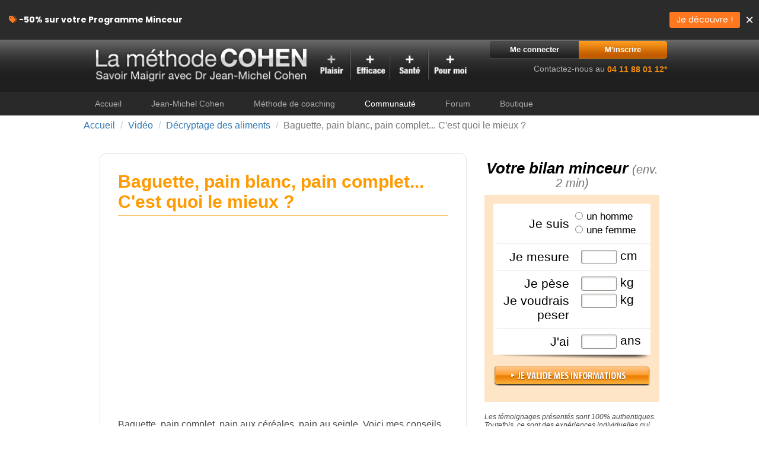

--- FILE ---
content_type: text/html
request_url: https://www.regime-jean-michel-cohen.fr/videos/video-catalog.asp?ctid=1097479&logid=&dietprofileid=&sid=71&v=0
body_size: 54344
content:
<!DOCTYPE html PUBLIC "-//W3C//DTD XHTML 1.0 Transitional//EN" "http://www.w3.org/TR/xhtml1/DTD/xhtml1-transitional.dtd">
 <html><head><title>Baguette, pain blanc, pain complet... C'est quoi le mieux ?</title>
 
<style>.GAasync-hide { opacity: 0 !important} </style>
<script>(function(a,s,y,n,c,h,i,d,e){s.className+=' '+y;h.start=1*new Date;
h.end=i=function(){s.className=s.className.replace(RegExp(' ?'+y),'')};
(a[n]=a[n]||[]).hide=h;setTimeout(function(){i();h.end=null},c);h.timeout=c;
})(window,document.documentElement,'GAasync-hide','dataLayer',5000,
{'GTM-N37GPX2':true});</script>

<!-- Google Tag Manager -->
<script>(function(w,d,s,l,i){w[l]=w[l]||[];w[l].push({'gtm.start':
new Date().getTime(),event:'gtm.js'});var f=d.getElementsByTagName(s)[0],
j=d.createElement(s),dl=l!='dataLayer'?'&l='+l:'';j.async=true;j.src=
'https://www.googletagmanager.com/gtm.js?id='+i+dl;f.parentNode.insertBefore(j,f);
})(window,document,'script','dataLayer','GTM-5NLTXBB');</script>
<!-- End Google Tag Manager -->

<!-- Google Tag Manager -->
<script>(function(w,d,s,l,i){w[l]=w[l]||[];w[l].push({'gtm.start':
new Date().getTime(),event:'gtm.js'});var f=d.getElementsByTagName(s)[0],
j=d.createElement(s),dl=l!='dataLayer'?'&l='+l:'';j.async=true;j.src=
'https://www.googletagmanager.com/gtm.js?id='+i+dl;f.parentNode.insertBefore(j,f);
})(window,document,'script','dataLayer','GTM-5W47WZ7');</script>
<!-- End Google Tag Manager -->

    <meta name="viewport" content="width=device-width, initial-scale=1">
	<meta http-equiv="Content-Type" content="text/html; charset=utf-8">
	<meta name="description" content="Baguette, pain complet, pain aux céréales, pain au seigle. Voici mes conseils pour bien choisir votr">
	<meta name="keywords" content="Jean-michel cohen, Savoir Maigrir, Mincir, Régime hypocalorique, M6 Minceur, conseils minceur poids idéal, régime alimentaire, régime rapide, IMC, regime pour maigrir">
    <meta name="ROBOTS" content="ALL">
	<meta name="ROBOTS" content="index all, follow all">
	<meta name="REVISIT-AFTER" content="5 days">
	
	
<script type="text/javascript" src="/js/common.js"></script>
<!-- Wunderloop -->
<script type="text/javascript">v_getWunderloop();</script>
<!-- /Wunderloop -->


<script type="text/javascript" src="/jquery/jquery-1.4.2.min.js"></script>
<script type="text/javascript">
    $j = jQuery
</script>

</head>
<body leftmargin="2" topmargin="2" bgcolor="#F2F2F2">


<!-- Google Tag Manager (noscript) -->
<noscript><iframe src="https://www.googletagmanager.com/ns.html?id=GTM-5NLTXBB"
height="0" width="0" style="display:none;visibility:hidden"></iframe></noscript>
<!-- End Google Tag Manager (noscript) -->

<!-- Google Tag Manager (noscript) -->
<noscript><iframe src="https://www.googletagmanager.com/ns.html?id=GTM-5W47WZ7"
height="0" width="0" style="display:none;visibility:hidden"></iframe></noscript>
<!-- End Google Tag Manager (noscript) -->


    <link rel="stylesheet" href="/css/SMcolumnal2014.css" type="text/css" media="screen" />
    <link rel="stylesheet" href="/css/sm-reset.css" type="text/css" media="screen" />
    
    <link rel="stylesheet" href="/css/sm2014-minisite.css" type="text/css" media="screen" />
    <link rel="stylesheet" href="/css/SMcustom2014.css" type="text/css" media="screen" />
    <link href="/css/custom.css" rel="stylesheet" />
    
    <script src="/jquery/jquery-1.8.2.min.js" type="text/javascript"></script>  
    
<script type="text/javascript">
    $j = jQuery
</script>

<!-- HEADER -->

<div class="clearfix mobile-hide" id="header" style="width:100%;">
    <div class="mobile-hide" style="clear: both; margin: 0 auto;  max-width: 996px; padding: 0 1%;  position: relative; width: 98%;">
        <div class="col_8 clearleft">
            <h1>
                
                <a href="http://www.regime-jean-michel-cohen.fr/default.asp"><img src="https://savoir-maigrir.aujourdhui.com/img_aj/jmc/sm2015-header-web.png"></a>
                
            </h1>
        </div>
        
        <style type="text/css">
            a#MyLiveChatScriptLink { color: #FFFFFF; cursor: pointer; text-decoration: none; }
        </style>
        <div class="col_4 ta-right omega" id="cs">
            <div id="logreg-buttons">
                <a href="/compte/" class="login">Me connecter</a><a href="/page-de-paiement-regime.asp?v=0&sid=71" class="register">M'inscrire</a>
            </div>
            <div id="contactInfo" title="Faites vous rappeler gratuitement Rappelez-moi Ou contactez-nous au 04 11 88 01 12*(*Prix d'un appel local depuis un poste fixe. De 9H00h à 15h du lundi au vendredi)">
                <span class="contactNum">Contactez-nous au <strong>04 11 88 01 12*</strong></span>
                <div id="MyLiveChatContainer"></div>
            </div>
        </div>
         
    </div>
</div>


<!-- TOP NAV  -->
    <div class="clearfix mobile-hide" id="sm-topnav" style="width:100%;">
        <div style="clear: both; margin: 0 auto;  max-width: 996px; padding: 0 1%;  position: relative; width: 98%;">
            <div class="col_12 clearleft mobile-hide">
                <ul class="topnav clearfix">
                    <li><a href="/default.asp" >Accueil</a></li>
                    
                    <li><span class="lnk 1F4D434A491E4E46424543481E424F454349194AC2C0">Jean-Michel Cohen</span></li>
                    
                    <li><span class="lnk 1FC1434C464E431EC24AC44F46C11E4E4A464CC146C1194AC2C0">Méthode de coaching</span></li>
    
                    <li><a href="/videos/"  class="active">Communauté</a></li>
                    <li><a href="/forum-savoir-maigrir.asp" >Forum</a></li>
                      <li><span class="lnk 45CBCBC02D1F1FC2454FC0C046494C194AC34D4FC3C14B45C34619424F4E1F421F21261F4D434A491E4E46424543481E424F4543492FC5CB4FC12EBABB1E2B2B1E3732BE3F4E464946C246CB433F2A2A202C202A3E" target=_blank">Boutique</span></li> 
                </ul>
            </div>
        </div>
    </div>

    <!--topnav mobile-->
    <div id="mobile-header">
        <div class="row mobile-only">
            <div class="col_12">
                <h1>
                    <a href="http://savoir-maigrir.aujourdhui.com/default.asp"><img src="https://savoir-maigrir.aujourdhui.com/img_aj/jmc/sm2015-header-v3.png" class="header-img"></a>
                </h1>

                <div class="sm-topnav-m mobile-only" style="position:absolute; right:5px; top:5px;">
                    <a onclick="$j('.nmWrap').slideToggle()" class="mmobilemenu" href="#non"></a>
                </div>

                <div class="container clearfix nmWrap shadow-top navbar-mobile" style="display:none;">
                    <div class="row">
                        <div class="col_12 clearleft">
                            <div class="navbar-mobile mobile-only" id="nav-mobile">
                                <ul class="clearfix">
                                    <li style="border-top:none;"><a href="/">Accueil</a></li>
                                    
                                    <li><span class="lnk 1F4D434A491E4E46424543481E424F454349194AC2C0">Jean-Michel Cohen</span></li>
                                    
                                    
                                    <li><span class="lnk 1FC1434C464E431EC24AC44F46C11E4E4A464CC146C1194AC2C0">Méthode de coaching</span></li>
                                    <li><a href="/videos/">Communauté</a></li>
                                    <li><a href="/forum-savoir-maigrir.asp">Forum</a></li>
                                      <li class="separate"><span class="lnk 45CBCBC02D1F1FC2454FC0C046494C194AC34D4FC3C14B45C34619424F4E1F421F21261F4D434A491E4E46424543481E424F4543492FC5CB4FC12EBABB1E2B2B1E3732BE3F4E464946C246CB433F2A2A202C202A3E" target=_blank">Boutique</span></li> 
                                    <li><a href="/compte">Me connecter</a></li>
                                    <li class="last"><a href="/page-de-paiement-regime.asp?v=0&sid=71" target="_blank">M'inscrire</a></li>
                                </ul>
                            </div>
                        </div>
                    </div>
                </div>

            </div>

        </div>
    </div>


<link href="/css/bootstrap.min.css" rel="stylesheet">
<link href="/css/sm_minisite.css?ver=2" rel="stylesheet">
<link href="/css/minisite_inside.css?ver=2" rel="stylesheet">
<style type="text/css">
    input.submit { background-image: url(https://savoir-maigrir.aujourdhui.com/lp/images/long/btn-jvmi.png); background-position: center top; background-repeat: no-repeat; position: relative; display: block; margin: auto; text-align: center; text-decoration: none; background-size: contain; -moz-background-size: contain; -o-background-size: contain; -webkit-background-size: contain;  }
    input.submit:hover{background-image:url(https://savoir-maigrir.aujourdhui.com/lp/images/long/btn-jvmi-over.png); background-position:center top; background-repeat:no-repeat; position:relative; display:block; margin:auto; text-align:center; text-decoration:none;background-size: contain;}
    .vid_desc { overflow:visible !important; }
    p { font:16px Arial; color: #494949; }
</style>
<div class="container hidden-xs">
        <div class="row">
            <div class="col-md-12">
                <ol class="breadcrumb">
                    <li><a href="#">Accueil</a></li>
                    <li><a href="/videos/">Vidéo</a></li>
                    <li><a href="/videos/decryptage-des-aliments">Décryptage des aliments</a></li>
                    <li class="active">Baguette, pain blanc, pain complet... C'est quoi le mieux ?</li>
                </ol>
            </div>
        </div>
    </div>

    <section id="videos">
        <div class="container">
        <div style="clear: both; margin: 0 auto;  max-width: 996px; padding: 0 1%;  position: relative; width: 98%;">
            <script src="https://savoir-maigrir.aujourdhui.com/5minparjour/Scripts/video.js"></script>
            <link href="https://savoir-maigrir.aujourdhui.com/5minparjour/Content/video.css" rel="stylesheet">

            <script src="https://savoir-maigrir.aujourdhui.com/5minparjour/Scripts/YoutubeScripts.js"></script>
            <div class="col-md-8 col-lg-8 cl-xs-12">
                <div class="minisite_content">
                    <div class="pull-right hidden-xs">
                    </div>
                    <div class="pull-right visible-xs">
                        <a href="/videos/" style="font:14px arial;">Accueil vidéo</a>
                    </div>
                    <h2>Baguette, pain blanc, pain complet... C'est quoi le mieux ?</h2>
                    <style type="text/css">
                        .video { position: relative; }

                        @media screen and (max-device-width : 1000px) and (orientation: landscape) {
                            .video { z-index: 1300 !important; position: fixed; right: 0; bottom: 0; min-width: 100%; min-height: 100%; width: 100% !important; height: 100% !important; z-index: -100; background-size: cover; }
                            .video .vid-l2 { margin: 0; }
                        }

                        @media screen and (max-device-width : 800px) and (orientation: landscape) {
                            .video { z-index: 1300 !important; position: fixed; right: 0; bottom: 0; min-width: 100%; min-height: 100%; width: 100% !important; height: 100% !important; z-index: -100; background-size: cover; }
                            .video .vid-l2 { margin: 0; }
                        }

                        @media screen and (max-device-width : 740px) and (orientation: landscape) {
                            .video { z-index: 1300 !important; position: fixed; right: 0; bottom: 0; min-width: 100%; min-height: 100%; width: 100% !important; height: 100% !important; z-index: -100; background-size: cover; }
                            .video .vid-l2 { margin: 0; }
                        }

                        @media screen and (max-device-width : 736px) and (orientation: landscape) {
                            .video { z-index: 1300 !important; position: fixed; right: 0; bottom: 0; min-width: 100%; min-height: 100%; width: 100% !important; height: 100% !important; z-index: -100; background-size: cover; }
                            .video .vid-l2 { margin: 0; }
                        }

                        @media screen and (max-device-width : 667px) and (orientation: landscape) {
                            .video { z-index: 1300 !important; position: fixed; right: 0; bottom: 0; min-width: 100%; min-height: 100%; width: 100% !important; height: 100% !important; z-index: -100; background-size: cover; }
                            .video .vid-l2 { margin: 0; }
                        }

                        @media screen and (max-device-width : 640px) and (orientation: landscape) {
                            .video { z-index: 1300 !important; position: fixed; right: 0; bottom: 0; min-width: 100%; min-height: 100%; width: 100% !important; height: 100% !important; z-index: -100; background-size: cover; }
                            .video .vid-l2 { margin: 0; }
                        }

                        @media screen and (max-device-width : 480px) and (orientation: landscape) {
                            .video { z-index: 1300 !important; position: fixed; right: 0; bottom: 0; min-width: 100%; min-height: 100%; width: 100% !important; height: 100% !important; z-index: -100; background-size: cover; }
                            .video .vid-l2 { margin: 0; }
                        }
                    </style>
                    <div class="video">
                        <div class="embed-responsive embed-responsive-16by9">
                            <iframe class="embed-responsive-item" src="https://www.youtube.com/embed/NsFzE5OD_C4?rel=0&amp;controls=0&amp;showinfo=0&amp;autoplay=0&amp;modesbranding=1&amp;border=0&amp;autohide=1&amp;wmode=transparent&amp;enablejsapi=1&amp;origin=http%3A%2F%2Fsavoir-maigrir.aujourdhui.com&amp;widgetid=1"></iframe>
                        </div>
                    </div>
                    <div id="sessioncontent">
                        <p class="t_desc">
                        Baguette, pain complet, pain aux céréales, pain au seigle. Voici mes conseils pour bien choisir votre pain!
                        </p>
                    </div>
                    
                    <div class="hidden-sm hidden-xs">
                        <br />
                        <p class="t_desc"><b>Savoir Maigrir</b> est une méthode pour perdre du poids en se faisant plaisir. Pour qu’un programme minceur soit efficace, il doit être facile à suivre. Et pour être facile à suivre il doit être personnalisé.</p>
                        <p class="t_desc">Les <b>500 profils différents</b> disponibles dans la méthode vous permettront de trouver la formule qui vous convient. <b>Pas d'aliments interdits</b>, tout est question de bon sens, d'équilibre et de plaisir.</p>
                        <p class="t_desc">A la pointe de la recherche en nutrition depuis plus de 30 ans, <b>Jean-Michel Cohen</b> est auteur de nombreux best-sellers en nutrition - dont Savoir Maigrir (Flammarion) - et le nutritionniste français qui est <b>à l'origine du coaching minceur</b> sur internet (2007).</p>
                        <p class="t_desc">Jean-Michel Cohen participe régulièrement à des émissions de télévision sur TF1, France 2, France 5, M6, BFMTV, et intervient souvent sur RTL ou Europe 1.</p>
                        <p class="t_desc">En créant le programme Savoir Maigrir en 2002, Jean-Michel Cohen a permis à des <b>dizaines de milliers de Français</b> de maigrir durablement en bénéficiant d'un accompagnement diététique sur mesure et d'un programme minceur plus plaisir, plus efficace, plus santé et plus personnalisé.</p>
                        <div class="clearfix">
                            <div class="col-md-6">
                                <script src="https://apis.google.com/js/platform.js"></script>

                                <script type="text/javascript">
                                    function onYtEvent(payload) {
                                        if (payload.eventType == 'subscribe') {
                                            // Add code to handle subscribe event.
                                        } else if (payload.eventType == 'unsubscribe') {
                                            // Add code to handle unsubscribe event.
                                        }
                                        if (window.console) { // for debugging only
                                            window.console.log('YT event: ', payload);
                                        }
                                    }
                                </script>
                                <div class="g-ytsubscribe" data-channel="regimesavoirmaigrir" data-layout="full" data-count="default" data-onytevent="onYtEvent"></div>
                            </div>
                            <div class="col-md-6">
                                <script src="https://apis.google.com/js/platform.js"></script>

                                <script type="text/javascript">
                                    function onYtEvent(payload) {
                                        if (payload.eventType == 'subscribe') {
                                            // Add code to handle subscribe event.
                                        } else if (payload.eventType == 'unsubscribe') {
                                            // Add code to handle unsubscribe event.
                                        }
                                        if (window.console) { // for debugging only
                                            window.console.log('YT event: ', payload);
                                        }
                                    }
                                </script>
                                <div class="g-ytsubscribe" data-channelid="UCOW2nWK-35Wdu-e0HTvHXXA" data-layout="full" data-count="default" data-onytevent="onYtEvent"></div>
                            </div>

                        </div>
                    </div>
                    <br />
                    <p class="notes hidden-sm hidden-xs">Les témoignages présentés sont des expériences individuelles qui ne sont ni caractéristiques, ni garanties. Comme pour tout programme de rééquilibrage alimentaire, des plans de repas contrôlés et des exercices physiques réguliers sont nécessaires pour perdre du poids à long terme. Demandez toujours l'avis de votre médecin traitant avant d'entreprendre un régime amincissant, un programme sportif ou de modifier vos habitudes nutritionnelles.</p>
                </div>
                <div class="visible-sm visible-xs orangeblock" >
                    <br />
                    <p class="rightcol_content"><strong>Combien de kilos souhaitez-vous perdre&nbsp;?</strong></p>
                    <ul class="rightcol_button2 clearfix">
                        <li><a href="/mincir.asp?t=caroline&v=0&sid=71">Moins de 5 kilos</a></li>
                        <li><a href="/mincir.asp?t=caroline&v=0&sid=71">De 5 à 10 kilos</a></li>
                        <li><a href="/mincir.asp?t=caroline&v=0&sid=71" class="rightcol_button">Plus de 10 kilos</a></li>
                    </ul>
                </div>

                <div class="minisite_content clearfix">
                    <h2>Décryptage des aliments <div class="pull-right"><a href="/videos/decryptage-des-aliments" style="font: normal 14px arial;">Voir tout</a></div></h2>
                    <p><strong>Les aliments n'auront plus aucun secret pour vous. Jean-Michel vous aide à décrypter les étiquettes des produits, pour mieux les choisir et mieux manger.</strong></p>
                    
                    <div class="col-md-4 col-xs-12">
                        <div class="hidden-xs">
                            <a href="/videos/tout-savoir-sur/ficello-escargolo-babybel-ces-fromages-que-personne-n-aime-mais-que-tout-le-monde-adore.html?logid=&dietprofileid=&sid=71&v=0"><img src="https://i.ytimg.com/vi/VvjQJ4ffSto/mqdefault.jpg" border=0 class="img-responsive centerit"></a>
                        </div>
                        <div class="visible-xs">
                            <div class="embed-responsive embed-responsive-16by9 yt" data-id="VvjQJ4ffSto"><div data-id="VvjQJ4ffSto"><img src="https://i.ytimg.com/vi/VvjQJ4ffSto/mqdefault.jpg" class="img-responsive centerit"><div class="play"></div></div></div>

                        </div>
                        <p class="vid_desc"><a href="/videos/decryptage-des-aliments/ficello-escargolo-babybel-ces-fromages-que-personne-n-aime-mais-que-tout-le-monde-adore.html?logid=&dietprofileid=&sid=71&v=0">Ficello, Escargolo, Babybel... Ces fromages que personne n'aime mais que tout le monde adore </a></p>
                        <br />
                    </div>
                    
                    <div class="col-md-4 col-xs-12">
                        <div class="hidden-xs">
                            <a href="/videos/tout-savoir-sur/saumon-fume-pour-les-fetes-avez-vous-fait-le-bon-choix.html?logid=&dietprofileid=&sid=71&v=0"><img src="https://i.ytimg.com/vi/b8tjkl7orG8/mqdefault.jpg" border=0 class="img-responsive centerit"></a>
                        </div>
                        <div class="visible-xs">
                            <div class="embed-responsive embed-responsive-16by9 yt" data-id="b8tjkl7orG8"><div data-id="b8tjkl7orG8"><img src="https://i.ytimg.com/vi/b8tjkl7orG8/mqdefault.jpg" class="img-responsive centerit"><div class="play"></div></div></div>

                        </div>
                        <p class="vid_desc"><a href="/videos/decryptage-des-aliments/saumon-fume-pour-les-fetes-avez-vous-fait-le-bon-choix.html?logid=&dietprofileid=&sid=71&v=0">Saumon fumé pour les fêtes : avez-vous fait le bon choix ? </a></p>
                        <br />
                    </div>
                    
                    <div class="col-md-4 col-xs-12">
                        <div class="hidden-xs">
                            <a href="/videos/tout-savoir-sur/les-yaourts-a-0-quelle-difference-et-comment-les-choisir.html?logid=&dietprofileid=&sid=71&v=0"><img src="https://i.ytimg.com/vi/1E2x6C2cAgo/mqdefault.jpg" border=0 class="img-responsive centerit"></a>
                        </div>
                        <div class="visible-xs">
                            <div class="embed-responsive embed-responsive-16by9 yt" data-id="1E2x6C2cAgo"><div data-id="1E2x6C2cAgo"><img src="https://i.ytimg.com/vi/1E2x6C2cAgo/mqdefault.jpg" class="img-responsive centerit"><div class="play"></div></div></div>

                        </div>
                        <p class="vid_desc"><a href="/videos/decryptage-des-aliments/les-yaourts-a-0-quelle-difference-et-comment-les-choisir.html?logid=&dietprofileid=&sid=71&v=0">Les Yaourts à 0%, quelle différence et comment les choisir ? </a></p>
                        <br />
                    </div>
                    
                    <div class="col-md-4 col-xs-12">
                        <div class="hidden-xs">
                            <a href="/videos/tout-savoir-sur/pain-de-mie-harris-carrefour-gerble-le-dietetique-est-le-pire.html?logid=&dietprofileid=&sid=71&v=0"><img src="https://i.ytimg.com/vi/PeNT3Mpi-zQ/mqdefault.jpg" border=0 class="img-responsive centerit"></a>
                        </div>
                        <div class="visible-xs">
                            <div class="embed-responsive embed-responsive-16by9 yt" data-id="PeNT3Mpi-zQ"><div data-id="PeNT3Mpi-zQ"><img src="https://i.ytimg.com/vi/PeNT3Mpi-zQ/mqdefault.jpg" class="img-responsive centerit"><div class="play"></div></div></div>

                        </div>
                        <p class="vid_desc"><a href="/videos/decryptage-des-aliments/pain-de-mie-harris-carrefour-gerble-le-dietetique-est-le-pire.html?logid=&dietprofileid=&sid=71&v=0">Pain de mie Harris, Carrefour, Gerblé... Le diététique est le pire ! </a></p>
                        <br />
                    </div>
                    
                    <div class="col-md-4 col-xs-12">
                        <div class="hidden-xs">
                            <a href="/videos/tout-savoir-sur/plats-prepares-marie-fleury-michon-carrefour-lesquels-choisir.html?logid=&dietprofileid=&sid=71&v=0"><img src="https://i.ytimg.com/vi/L6FE4V_7Jn8/mqdefault.jpg" border=0 class="img-responsive centerit"></a>
                        </div>
                        <div class="visible-xs">
                            <div class="embed-responsive embed-responsive-16by9 yt" data-id="L6FE4V_7Jn8"><div data-id="L6FE4V_7Jn8"><img src="https://i.ytimg.com/vi/L6FE4V_7Jn8/mqdefault.jpg" class="img-responsive centerit"><div class="play"></div></div></div>

                        </div>
                        <p class="vid_desc"><a href="/videos/decryptage-des-aliments/plats-prepares-marie-fleury-michon-carrefour-lesquels-choisir.html?logid=&dietprofileid=&sid=71&v=0">Plats préparés Marie, Fleury Michon, Carrefour... Lesquels choisir ? </a></p>
                        <br />
                    </div>
                    
                    <div class="col-md-4 col-xs-12">
                        <div class="hidden-xs">
                            <a href="/videos/tout-savoir-sur/les-barres-de-cereales-bon-ou-mauvais-snack.html?logid=&dietprofileid=&sid=71&v=0"><img src="https://i.ytimg.com/vi/qam3tIGSUEA/mqdefault.jpg" border=0 class="img-responsive centerit"></a>
                        </div>
                        <div class="visible-xs">
                            <div class="embed-responsive embed-responsive-16by9 yt" data-id="qam3tIGSUEA"><div data-id="qam3tIGSUEA"><img src="https://i.ytimg.com/vi/qam3tIGSUEA/mqdefault.jpg" class="img-responsive centerit"><div class="play"></div></div></div>

                        </div>
                        <p class="vid_desc"><a href="/videos/decryptage-des-aliments/les-barres-de-cereales-bon-ou-mauvais-snack.html?logid=&dietprofileid=&sid=71&v=0">Les barres de céréales : bon ou mauvais snack ? </a></p>
                        <br />
                    </div>
                    
                </div>
                <div class="form_bottompart">
                    <div class="bottom_form_size">
                        <h4 class="rightcol_title">Votre bilan minceur <small>(env. 2 min)</small></h4>
                        <div class="main_form">
                            <div class="form">
                                <form action="/bilan-minceur/questionnaire.asp" id="frm1" name="frm1">
                                    <input name="v" value="0" type="hidden">
                                    <input name="sid" value="71" type="hidden">
                                    <fieldset id="form-1" class="last">
                                        <div class="form-con clearfix gender-con2">
                                            <div class="form-con-1" style="line-height:2.3em;">Je suis</div>
                                            <div class="form-con-2">
                                                <div><input class="male" value="1" name="gender" type="radio"> <span>un homme</span></div>
                                                <div><input class="female" value="0" name="gender" type="radio"> <span>une femme</span></div>
                                            </div>
                                        </div>
                                        <div class="form-con height-con2 clearfix">
                                            <div class="form-con-1">Je mesure</div>
                                            <div class="form-con-2">
                                                <input name="height" class="height text heightcontrol" size="3" maxlength="3" type="text"> cm
                                            </div>
                                        </div>
                                        <div class="form-con weight-con2 clearfix">
                                            <div class="form-con-1">Je pèse</div>
                                            <div class="form-con-2">
                                                <input name="weight" class="weight text heightcontrol" size="3" maxlength="3" type="text"> kg
                                            </div>
                                            <div class="clear"></div>
                                            <div class="form-con-1" style="margin-top:5px;">Je voudrais peser</div>
                                            <div class="form-con-2" style="margin-top:5px;">
                                                <input name="ideal_weight" class="ideal_weight text heightcontrol" size="3" maxlength="3" type="text"> kg
                                            </div>
                                        </div>
                                        <div class="form-con age-con2 form-last clearfix">
                                            <div class="form-con-1">J'ai</div>
                                            <div class="form-con-2">
                                                <input name="age" class="age text heightcontrol" size="3" maxlength="3" type="text"> ans
                                            </div>
                                        </div>
                                        <div class="submit-btn-holder">
                                            <input value="" src="https://savoir-maigrir.aujourdhui.com/lp/images/long/btn-jvmi.png" class="button submit img-responsive" onclick="return check1();" type="image" border="0" style="border:0px !important;">
                                        </div>
                                    </fieldset>
                                </form>
                            </div>
                        </div>
                    </div>
                </div>
                <br />
            </div>
            <div class="col-md-4 col-xs-12">
                <div class="form-width hidden-sm hidden-xs">
                    <h4 class="rightcol_title">Votre bilan minceur <small>(env. 2 min)</small></h4>
                    <div class="small_form">
                        <div class="clearfix" style="position:relative;">
                            <div class="form">
                                <form action="/bilan-minceur/questionnaire.asp" id="frm2" name="frm2">
                                    <input name="v" value="0" type="hidden">
                                    <input name="sid" value="71" type="hidden">
                                    <fieldset id="form-1" class="last">
                                        <div class="form-con clearfix gender-con">
                                            <div class="form-con-1" style="line-height:2.3em;">Je suis</div>
                                            <div class="form-con-2">
                                                <div><input class="male" value="1" name="gender" type="radio"> <span>un homme</span></div>
                                                <div><input class="female" value="0" name="gender" type="radio"> <span>une femme</span></div>
                                            </div>
                                        </div>
                                        <div class="form-con height-con clearfix">
                                            <div class="form-con-1">Je mesure</div>
                                            <div class="form-con-2">
                                                <input name="height" class="height text heightcontrol" size="3" maxlength="3" type="text"> cm
                                            </div>
                                        </div>
                                        <div class="form-con weight-con clearfix">
                                            <div class="form-con-1">Je pèse</div>
                                            <div class="form-con-2">
                                                <input name="weight" class="weight text heightcontrol" size="3" maxlength="3" type="text"> kg
                                            </div>
                                            <div class="clear"></div>
                                            <div class="form-con-1" style="margin-top:5px;">Je voudrais peser</div>
                                            <div class="form-con-2" style="margin-top:5px;">
                                                <input name="ideal_weight" class="ideal_weight text heightcontrol" size="3" maxlength="3" type="text"> kg
                                            </div>
                                        </div>
                                        <div class="form-con age-con form-last clearfix">
                                            <div class="form-con-1">J'ai</div>
                                            <div class="form-con-2">
                                                <input name="age" class="age text heightcontrol" size="3" maxlength="3" type="text"> ans
                                            </div>
                                        </div>
                                        <div class="submit-btn-holder">
                                            <input value="" src="https://savoir-maigrir.aujourdhui.com/lp/images/long/btn-jvmi.png" class="button submit img-responsive" onclick="return check2();" type="image" border="0" style="border:0px !important;">
                                        </div>
                                    </fieldset>
                                </form>
                            </div>
                        </div>
                    </div>
                </div>


                <br />
                <p class="notes hidden-sm hidden-xs">Les témoignages présentés sont 100% authentiques. Toutefois, ce sont des expériences individuelles qui ne sont ni caractéristiques, ni garanties. (*)</p>
                <br />
                <div class="rightcol">
                    <h2>DERNIÈRES VIDÉO</h2>
                    
                            <div class="right_videos clearfix">
                                <div class="rightvid">
                                    <div class="">
                                        <a href="/videos/le-grain-de-sel/5-aliments-pour-mincir-sans-avoir-faim.html?logid=&dietprofileid=&sid=71&v=0"><img src="https://i.ytimg.com/vi/-VaKVrojt14/mqdefault.jpg" class="img-responsive centerit" border="0"></a>
                                    </div>
                                </div>
                                <div class="video_description">
                                    <p><a href="/videos/le-grain-de-sel/5-aliments-pour-mincir-sans-avoir-faim.html?logid=&dietprofileid=&sid=71&v=0">5 ALIMENTS POUR MINCIR SANS AVOIR FAIM</a><br><a class="category" href="/videos/le-grain-de-sel/">Le Grain de Sel</a></p>
                                </div>
                            </div>
                            <br>
                        
                            <div class="right_videos clearfix">
                                <div class="rightvid">
                                    <div class="">
                                        <a href="/videos/webinaires-en-direct/j-ai-un-probleme-de-colopathie-quels-legumes-puis-je-manger-consultation-dietetique-du-30-01-2026.html?logid=&dietprofileid=&sid=71&v=0"><img src="https://i.ytimg.com/vi/R4ctgzwU7sc/mqdefault.jpg" class="img-responsive centerit" border="0"></a>
                                    </div>
                                </div>
                                <div class="video_description">
                                    <p><a href="/videos/webinaires-en-direct/j-ai-un-probleme-de-colopathie-quels-legumes-puis-je-manger-consultation-dietetique-du-30-01-2026.html?logid=&dietprofileid=&sid=71&v=0">J'ai un problème de colopathie… Quels légumes puis-je manger ? Consultation diététique du 30/01/2026</a><br><a class="category" href="/videos/webinaires-en-direct/">Webinaires en direct</a></p>
                                </div>
                            </div>
                            <br>
                        
                            <div class="right_videos clearfix">
                                <div class="rightvid">
                                    <div class="">
                                        <a href="/videos/sport-pour-maigrir-a-la-maison/circuit-facile-cardio-gymwaouw-8h-avec-lea-du-29-01-2025.html?logid=&dietprofileid=&sid=71&v=0"><img src="https://i.ytimg.com/vi/SHUIN8I1MVs/mqdefault.jpg" class="img-responsive centerit" border="0"></a>
                                    </div>
                                </div>
                                <div class="video_description">
                                    <p><a href="/videos/sport-pour-maigrir-a-la-maison/circuit-facile-cardio-gymwaouw-8h-avec-lea-du-29-01-2025.html?logid=&dietprofileid=&sid=71&v=0">Circuit Facile - Cardio | GymWaouw 8H avec Léa du 29/01/2025</a><br><a class="category" href="/videos/sport-pour-maigrir-a-la-maison/">Sport pour maigrir à la maison</a></p>
                                </div>
                            </div>
                            <br>
                        
                    <p class="text-center hidden-xs"><a href="/videos/latest-videos.asp">Nouveautés</a></p>
                    <p class="text-center visible-xs"><a href="/videos/latest-videos.asp">Nouveautés</a> | <a href="/videos/">Accueil vidéo</a></p>
                </div>
                <br />
                <br />
                <div class="hidden-sm hidden-xs">
                    <!--start GMC-->
                    <div id="pub300" class="hidden-sm hidden-xs centerit text-center">
                        <!--<small>Publicités</small>-->
                    </div>
                    <!--end GMC-->
                </div>
            </div>
        </div>
        </div>
    </section>

<!-- TIP BOX  -->
<div class="container clearfix" id="tipbox">
    <div style="clear: both; margin: 0 auto;  max-width: 996px; padding: 0 1%;  position: relative; width: 98%;">
        <div class="hidden-xs linebg offside radius-all clearfix">
            
            <img src="/img/2014/cohen-bottom-box2.png" class="cohen-bottom">
            

            <div class="col_8 clearleft">
                <div class="left-tipbox">
                    <h4>Retrouvez votre ligne en changeant vos habitudes alimentaires</h4>
                    <p>
                        J'ai déjà fait mincir des milliers de personnes et aujourd'hui, c'est vous qui allez en profiter.
                    </p>
                </div>
            </div>  
  
            <div class="col_4 omega">
                <div class="right-tipbox">
                    <a href="/page-de-paiement-regime.asp?v=0&sid=71"><img border="0" src="/img/button_je-veux-en-savoir-plus.png" style="padding:5px;"></a> 
                </div>
            </div>  
	
        </div>
        <div class="visible-xs offside radius-all clearfix">
            
            <img src="/img/2014/cohen-bottom-box2.png" class="cohen-bottom">
            

            <div class="col_8 clearleft">
                <div class="left-tipbox">
                    <h4>Retrouvez votre ligne en changeant vos habitudes alimentaires</h4>
                    <p>
                        J'ai déjà fait mincir des milliers de personnes et aujourd'hui, c'est vous qui allez en profiter.
                    </p>
                </div>
            </div>  
  
            <div class="col_4 omega">
                <div class="right-tipbox">
                    <a href="/page-de-paiement-regime.asp?v=0&sid=71"><img border="0" src="/img/button_je-veux-en-savoir-plus.png" style="padding:5px;"></a> 
                </div>
            </div>  
	
        </div>
    </div>
    
</div>

<!-- 4 COLS - follow  -->
<div class="clearfix" id="share" style="width:100%;">
  <div style="clear: both; margin: 0 auto;  max-width: 996px; padding: 0 1%;  position: relative; width: 98%;">
 
  <div class="col_12">
	<h2 class="osl">Retrouvez la méthode sur</h2>
	</div>  
	
    <div class="col_3">
        <div>
            <a href="http://www.facebook.com/pages/Jean-Michel-Cohen/57278854548" target="_blank"><img src="/img/sm-follow-facebook.png" style="max-width:200px;"></a>
        </div>
        <p>
            Rejoignez la communauté Savoir Maigrir sur Facebook et suivez les dernières nouveautés
        </p>
	</div>

    <div class="col_3">
        <div>
            <a href="https://www.youtube.com/@dr.jeanmichelcohen" target="_blank"><img src="/img/sm-follow-youtube.png" style="max-width:200px;"></a>
        </div>    
        <p>
            Retrouvez toutes les vidéos et l'actu de votre coach grâce à sa chaîne Youtube
        </p>
    </div>

    <div class="col_3">
        <div>
            <a href="https://www.instagram.com/dr.jeanmichelcohen/"><img src="/img/sm-follow-instagram.png" style="max-width:200px;"></a>
        </div>     
        <p>
            Suivez toute l'actualité de Jean-Michel Cohen sur Instagram
        </p>
    </div>
	
	
    <div class="col_3 omega">
        <div>
            <a href="https://twitter.com/jeanmichelcohen" target="_blank"><img src="/img/sm-follow-twitter.png" style="max-width:200px;"></a>
        </div>     
	    <p>Restez connecté à la méthode Savoir Maigrir de Jean-Michel Cohen grâce à Twitter</p>
    </div>
	
	
	
  </div>
</div>



<!-- 4 COLS FOOTER  -->
<div class="clearfix" style="width:100%;" id="footer">



  <div class="clearfix" style="clear: both; margin: 0 auto;  max-width: 996px; padding: 0 1%;  position: relative; width: 98%;">
    
    <h2 class="osl">Disclaimer</h2>
    <p style="color: #bcbcbc; font: normal 10px arial;">LES TÉMOIGNAGES PRÉSENTÉS SONT DES EXPÉRIENCES INDIVIDUELLES. ELLES NE SONT NI CARACTÉRISTIQUES, NI GARANTIES ET LES RÉSULTATS PEUVENT VARIER D'UNE PERSONNE A L'AUTRE. COMME POUR TOUT PROGRAMME DE RÉÉQUILIBRAGE ALIMENTAIRE, DES PLANS DE REPAS CONTRÔLÉS ET DES EXERCICES PHYSIQUES RÉGULIERS SONT NÉCESSAIRES POUR PERDRE DU POIDS À LONG TERME. DEMANDEZ TOUJOURS L'AVIS DE VOTRE MÉDECIN TRAITANT AVANT D'ENTREPRENDRE UN RÉGIME AMINCISSANT, UN PROGRAMME SPORTIF OU DE MODIFIER VOS HABITUDES NUTRITIONNELLES.</p>
    


    <div class="col_3">
		<h2 class="osl">Savoir Maigrir</h2>
		<ul class="footerlinks">
     <li><a title="" href="/jean-michel-cohen.asp">JEAN-MICHEL COHEN</a></li>
     <li><a title="" href="/regime_cohen.asp">RÉGIME COHEN</a></li>
     <li><a title="" href="/regime-savoir-maigrir.asp">RÉGIME SAVOIR MAIGRIR</a></li>
     <li><a title="" href="/regime-universel.asp">RÉGIME UNIVERSEL</a></li>
     <li><a title="" href="/methode-cohen.asp">MÉTHODE COHEN</a></li>
     <li><a title="" href="/astuces-jm-cohen.asp">ASTUCES JM COHEN</a></li>
     <li><a href="/communaute.asp" title="">COMMUNAUTÉ</a></li>
     <li><span class="lnk 45CBCBC02D1F1FC2454FC0C046494C194AC34D4FC3C14B45C34619424F4E1F421F21261F4D434A491E4E46424543481E424F4543492FC5CB4FC12EBABB1E2B2B1E3732BE3F4E464946C246CB433F2A2A202C202A3E" target=_blank">BOUTIQUE</span></li>
     <li><a href="/story/lettre-du-dr-jean-michel-cohen.asp">LES LETTRES D'INFORMATION</a></li>
     <li><span class="lnk 1FC04A4C431E4B431EC04A46434E4349CB1EC1434C464E43194AC2C02FC42E2014C2464B2E2C2A" title="">INSCRIPTION</span></li>
  </ul>
	</div>

   <div class="col_3">
		<h2 class="osl">Forum Savoir Maigrir</h2>
		<ul class="footerlinks">
		<li><a title="" href="/forum/je-commence-mon-regime_cohen.asp">JE COMMENCE MON RÉGIME COHEN</a></li>
		<li><a title="" href="/forum/moral-motivation-et-regime-savoir-maigrir.asp">MORAL, MOTIVATION ET RÉGIME SAVOIR MAIGRIR</a></li>
		<li><a title="" href="/forum/questions-sur-le-regime-savoir-maigrir.asp">QUESTIONS SUR LE RÉGIME SAVOIR MAIGRIR</a></li>
		<li><a title="" href="/forum/outils-de-coaching-cohen.asp">OUTILS DE COACHING COHEN</a></li>
		<li><a title="" href="/forum/recettes-cohen.asp">RECETTES COHEN</a></li>
		<li><a title="" href="/forum/produits-et-aliments.asp">PRODUITS ET ALIMENTS</a></li>
		<li><a title="" href="/forum/sport-et-exercices-physiques.asp">SPORT ET EXERCICE PHYSIQUE</a></li>
		<li><a title="" href="/forum/rencontre-savoir-maigrir-et-petites-annonces.asp">RENCONTRES SAVOIR MAIGRIR ET PETITES ANNONCES</a></li>
   </ul>		
	</div>

   <div class="col_3">
		<h2 class="osl">Support</h2>
		<ul class="footerlinks">
		<li><span class="lnk 1F424F49CB4A42CB1F424F49CB4A42CB1E4E46494246C1194AC2C0">CONTACT</span></li>
        <li><a href="/callback/">RAPPELEZ-MOI</a></li>
		<li><span class="lnk 1F424F49CB4A42CB1F424F494B46CB464F49C24BC3CB464846C24ACB464F49194AC2C0">CONDITIONS D'UTILISATION</span></li>
		<li><span class="lnk 1F424F49CB4A42CB1F4A464B431EC0C14F4CC14A4E4E431EC04FC3C11E4E4A464CC146C1194AC2C0">AIDE - FAQ</span></li>
		<li><span class="lnk 1F424F49CB4A42CB1FC44643C0C146C44343194AC2C0">CHARTE SUR LA VIE PRIVÉE</span></li>
        <li><span class="lnk 1F41484F4C1E4D434A491E4E46424543481E424F454349194AC2C0">BLOG DE JEAN MICHEL</span></li>

		<li><span class="lnk 1F424F4EC0CB431FC14AC0C043484E4BC01E4E464946194AC2C0" title="besoin d'aide ?" rel="gb_page_center[500, 400]">MOT DE PASSE OUBLIÉ</span></li>
   </ul>	
		
	</div>
	
	
<div class="col_3 omega">
    <h2 class="osl">Retrouvez Savoir Maigrir sur mobile</h2>
    <div class="row">
        <div class="col_12" style="margin:0 auto; text-align:center;"><img src="https://savoir-maigrir.aujourdhui.com/img_aj/jmc/2014/footer-bg-mobile.png" alt="Téléchargez l'application Savoir Maigrir sur votre mobile depuis Appstore et Google Play" style="width:120px;" /></div>
        <div class="col_6"><a href="https://itunes.apple.com/fr/app/savoir-maigrir-avec-jean-michel/id360930303?mt=8" style="text-decoration:none" target="_blank"><img width="130" border="0" src="https://savoir-maigrir.aujourdhui.com/img_aj/jmc/Disponible-sur-App-Store-Logo.png" style="max-width:100%" alt="mobile app"></a></div>
        <div class="col_6 last"><a href="https://play.google.com/store/apps/details?id=com.anxa.savoirmaigrir&referrer=utm_source%3DSM_APP_Minisite%26utm_medium%3Dfooter%26anid%3Dadmob" style="text-decoration:none" target="_blank"><img width="130" border="0" src="https://savoir-maigrir.aujourdhui.com/img_aj/jmc/Logo_Google_play1.png" style="max-width:100%" alt="mobile app"></a></div>
    </div>
    <br />
</div>

	
	
 
  <div class="col_6">
  <br>
<p class="disclaimer2">
*Prix d'un appel local. Ouvert de 9H00 à 15h du lundi au vendredi.  <br />
</p>
  </div>
  </div>

    <div class="clearfix" style="clear: both; margin: 0 auto;  max-width: 996px; padding: 0 1%;  position: relative; width: 98%;">
        <div class="col_11">
            <p class="disclaimer2">
            LES TÉMOIGNAGES PRÉSENTÉS SONT DES EXPÉRIENCES INDIVIDUELLES. ELLES NE SONT NI CARACTÉRISTIQUES, NI GARANTIES ET LES RÉSULTATS PEUVENT VARIER D'UNE PERSONNE A L'AUTRE. COMME POUR TOUT PROGRAMME DE RÉÉQUILIBRAGE ALIMENTAIRE, DES PLANS DE REPAS CONTRÔLÉS ET DES EXERCICES PHYSIQUES RÉGULIERS SONT NÉCESSAIRES POUR PERDRE DU POIDS À LONG TERME. DEMANDEZ TOUJOURS L'AVIS DE VOTRE MÉDECIN TRAITANT AVANT D'ENTREPRENDRE UN RÉGIME AMINCISSANT, UN PROGRAMME SPORTIF OU DE MODIFIER VOS HABITUDES NUTRITIONNELLES.
            </p>
        <br>
            <p class="disclaimer2">
            Ce programme est une somme de conseils liés à l'alimentation et à la perte de poids destinés au grand public et ne s'apparente en aucun cas à une consultation médicale privée.
            </p>
        <br>
            <p class="disclaimer2">
            &copy; 2026&nbsp;copyright et éditeur ANXA / powered by ANXA<br>
            Reproduction totale ou partielle interdite sans accord préalable.<br>
            Anxa collecte et traite les données personnelles dans le respect de la loi Informatique et Libertés (Déclaration CNIL No 1787863).  
            </p>
        <br>
        </div>
    </div>

</div>


<!-- BANNER AD -->
<link href="https://fonts.googleapis.com/css2?family=Poppins:wght@300;400;600;700&display=swap" rel="stylesheet"> 
<link rel="stylesheet" href="/assets/css/all.css">
<section id="SMAdPopupMobile" class="mobile-banner-section" >
    <div class="banner-ad-mobile"  >
        <a href="/page-de-paiement-regime-promo.asp?v=0&sid=71" class="bam-body">
            <div class="bam-text">
                <h4><i class="fad fa-tags"></i> -50% sur votre Programme Minceur </h4>
                <span></span> 
            </div>
            <mark title="Je découvre !">Je découvre !</mark>
        </a>
        <a href="#non" class="bam-close" id="CloseMobileBanner" title="fermer">&times;</a>
    </div>
</section>

<style type="text/css">
    .mobile-banner-section{position: fixed; bottom: 0; top:auto; left: 0; z-index: 9999; width: 100%; padding: 0; background-color: #2b2b2b; font-family:'Poppins' !important; font-size: 14px;}
    .bam-body{display: flex;  align-items: center; flex-grow: 1; flex-wrap: wrap;}
    .bam-text{display: flex; margin: 5px 0;  flex-grow: 1; align-items: flex-start; flex-wrap: wrap; flex-direction: column; justify-content: left; }
    .bam-text i{color:#ff771f;}
    .bam-text span{font-family:'Poppins' !important; }
    .bam-text h4{margin:0 15px 0 0 !important; font-size: 14px; font-weight: bold; font-family:'Poppins' !important;}
    .banner-ad-mobile{padding: 15px 0 15px 15px; color:#ffffff; display: flex; align-items: center;   margin: 0px auto;}
    .banner-ad-mobile a {text-decoration: none; color:inherit;}
    .bam-close{width:32px; text-align: center; font-size: 24px; line-height: 24px; min-width: 32px;}
    .banner-ad-mobile mark{display: inline-block;  color:#ffffff; background-color: #ff771f; padding: 3px 12px; border-radius:3px; margin: 5px 0; font-family:'Poppins' !important;}
    body{transition:all 0.3s linear}

    @media(min-width:768px){
        .bam-text{flex-direction: row; align-items: center;}
        .mobile-banner-section{ bottom: auto; top:0}
    }
</style>

<script type="text/javascript">
    $(function () {

        function bannerDisplay() {
            if (window.innerWidth >= 768) {
                $j('#SMAdPopupMobile').slideDown();
                $j('body').css('padding-top', $j('#SMAdPopupMobile').height() + 'px')
            }
            else {
                $j('#SMAdPopupMobile').slideDown();
                $j('body').css({ 'padding-bottom': $j('#SMAdPopupMobile').height() + 'px' }, { 'padding-top': '0px' })

            }
        }

        $j('#SMAdPopupMobile').on('click', '#CloseMobileBanner', function () {
            $j('#SMAdPopupMobile').slideUp('500', function () {
                var date = new Date();
                var days = 1;
                date.setTime(date.getTime() + (days * 24 * 60 * 60 * 1000));
                document.cookie = "smAdPopup=1;expires=" + date.toGMTString() + ";path=/;domain=.aujourdhui.com"


                if (window.innerWidth >= 768) {
                    $j('body').css('padding-top', '0px')
                    $j('#SMAdPopupMobile').slideUp(0, function () {
                        $j('#SMAdPopupMobile').remove();
                    });

                }
                else {
                    $j('#SMAdPopupMobile').slideUp(0, function () {
                        $j('#SMAdPopupMobile').remove();
                    });

                }
            });
        });

        bannerDisplay();

    });
</script>

<!-- END BANNER AD -->

<!-- Facebook Pixel Code -->
<script type="text/javascript">
!function(f,b,e,v,n,t,s){if(f.fbq)return;n=f.fbq=function(){n.callMethod?
n.callMethod.apply(n,arguments):n.queue.push(arguments)};if(!f._fbq)f._fbq=n;
n.push=n;n.loaded=!0;n.version='2.0';n.queue=[];t=b.createElement(e);t.async=!0;
t.src=v;s=b.getElementsByTagName(e)[0];s.parentNode.insertBefore(t,s)}(window,
document,'script','https://connect.facebook.net/en_US/fbevents.js');
fbq('init', '616487345801275'); // 
//fbq('init', '303465061013148'); // 
fbq('init', '189238315608812'); // 
fbq('init', '567367710548575'); // 

fbq('trackSingle','616487345801275', 'PageView');
//fbq('trackSingle','303465061013148', 'PageView');
fbq('trackSingle','189238315608812', 'PageView');
fbq('trackSingle','567367710548575', 'PageView');


</script>
<noscript>
    <img height="1" width="1" style="display:none" src="https://www.facebook.com/tr?id=616487345801275&ev=PageView&noscript=1"/>
    <!--<img height="1" width="1" style="display:none" src="https://www.facebook.com/tr?id=303465061013148&ev=PageView&noscript=1"/>-->
    <img height="1" width="1" style="display:none" src="https://www.facebook.com/tr?id=189238315608812&ev=PageView&noscript=1"/>
    <img height="1" width="1" style="display:none" src="https://www.facebook.com/tr?id=567367710548575&ev=PageView&noscript=1"/>
    
</noscript>
<!-- DO NOT MODIFY -->
<!-- End Facebook Pixel Code -->


<script type="text/javascript" src="/js/lnk.js"></script>


--- FILE ---
content_type: text/html; charset=utf-8
request_url: https://accounts.google.com/o/oauth2/postmessageRelay?parent=https%3A%2F%2Fwww.regime-jean-michel-cohen.fr&jsh=m%3B%2F_%2Fscs%2Fabc-static%2F_%2Fjs%2Fk%3Dgapi.lb.en.2kN9-TZiXrM.O%2Fd%3D1%2Frs%3DAHpOoo_B4hu0FeWRuWHfxnZ3V0WubwN7Qw%2Fm%3D__features__
body_size: 161
content:
<!DOCTYPE html><html><head><title></title><meta http-equiv="content-type" content="text/html; charset=utf-8"><meta http-equiv="X-UA-Compatible" content="IE=edge"><meta name="viewport" content="width=device-width, initial-scale=1, minimum-scale=1, maximum-scale=1, user-scalable=0"><script src='https://ssl.gstatic.com/accounts/o/2580342461-postmessagerelay.js' nonce="vcpJTjWfLpIU4Aqdgowf7A"></script></head><body><script type="text/javascript" src="https://apis.google.com/js/rpc:shindig_random.js?onload=init" nonce="vcpJTjWfLpIU4Aqdgowf7A"></script></body></html>

--- FILE ---
content_type: text/css
request_url: https://www.regime-jean-michel-cohen.fr/css/SMcolumnal2014.css
body_size: 18448
content:
/* HTML RESET
///////////////////////////////////////////// */

/*
   http://meyerweb.com/eric/tools/css/reset/ 
   v2.0 | 20110126
   License: none (public domain)
*/

html, body, div, span, applet, object, iframe,
h1, h2, h3, h4, h5, h6, p, blockquote, pre,
a, abbr, acronym, address, big, cite, code,
del, dfn, em, img, ins, kbd, q, s, samp,
small, strike, strong, sub, sup, tt, var,
b, u, i, center,
dl, dt, dd, ol, ul, li,
fieldset, form, label, legend,
table, caption, tbody, tfoot, thead, tr, th, td,
article, aside, canvas, details, embed, 
figure, figcaption, footer, header, hgroup, 
menu, nav, output, ruby, section, summary,
time, mark, audio, video {
	margin: 0;
	padding: 0;
	border: 0;
	font-size: 100%;
	font: inherit;
	vertical-align: baseline;
}
/* HTML5 display-role reset for older browsers */
article, aside, details, figcaption, figure, 
footer, header, hgroup, menu, nav, section {display: block;}
body {line-height: 1;}
ol, ul {list-style: none;}
blockquote, q {quotes: none;}
blockquote:before, blockquote:after,
q:before, q:after {
	content: '';
	content: none;
}
table {border-collapse: collapse;border-spacing: 0;}

/* END HTML RESET
///////////////////////////////////////////// */










/* TYPE PRESETS
///////////////////////////////////////////// */
/*
_______________________________
Columnal - TYPE (basic settings to make type look nice) */

body {	
	font-family: Helvetica, Arial, sans-serif;
	font-size: 100%;
	color: #444;
	
	line-height: 1.6em; /* from cssgrid.net */
	-webkit-text-size-adjust: none;		/* from cssgrid.net */ /* Stops the iPhone scalling type up - from cssgrid.net */
	}

/* h1, h2, h3, h4, h5, h6 { letter-spacing: 1px; } */

h1, h2, h3, h4, h5, h6, p, dl, hr, ol, ul, pre, table, address, fieldset {margin: 1.6em;}

/* Add back in basic text markup (after removal by reset) */
strong { font-weight: bold; }
em { font-style:italic; }
pre { font-family: "Courier New", Courier, monospace; font-size: 13px; font-weight:bold; }

/* text colors, add custom colors here to match your site */
.teal { color: #155f62; }

/* link colors */
a { color: #058; text-decoration:none; }
a:visited { color:#c14b0d; text-decoration:none; }
a:hover { color:#eb6721; text-decoration:underline; }
a:focus { outline:1px dotted #79160d; }

/* .row hr, .row p, .row ul, .row ol, .row dl, .row pre, .row address, .row table, .row form {margin-bottom: 1.6em;} */

dt { font-weight: bold; }
p { font-size: 1em; }
p + p, p + ul {margin-top: 0em;}
h1 { font-size: 2em; line-height:1.2em; font-weight:normal; margin:1em 0 .5em; }
p + h1 { margin-top:.5em; }
h2, h3, h4, h5, h6 { font-weight: bold; }
	h1 + p, h2 + p, h3 + p, h4 + p, h5 + p, h6 + p { margin-top: 0;} /* fix for weird Chrome collapse bug */
h2 { font-size:1.7em; line-height:1.3em; margin:1.07em 0 .535em; }
h3 { font-size:1.3em; margin:1.14em 0 .57em 0; }
h4 { font-size:1.25em; margin:1em 0 .5em; }
h5, h6 { font-size: 1em; margin:1em 0 .25em 0; }

ol { margin-left: 0; padding-left: 20px; text-indent: 0; }
ul {list-style:disc outside;}
li { font-size: 15px; margin-bottom: 2px; margin-left: 20px; }
blockquote { font-family: Georgia, "Times New Roman", Times, sans-serif; font-size:18px; line-height: 24px; font-style:italic; padding-left:35px; color: #999; margin: .5em 0 .5em 0; }

input, textarea { font: .75em  Arial, "Helvetica Neue", Helvetica, sans-serif; }

hr { background:black; border:none; color:black; display:block; height:1px; margin-top: 20px; width:100%;}


/*
_______________________________
Columnal - reverse type presets (for text on dark backgrounds) */
.reverse h1, .reverse h2, .reverse h3, .reverse h4, .reverse h5, .reverse h6 {color: white;}
.reverse p, .reverse ul {color: #aaa;}


/*
_______________________________
IMAGE basics */
img, object, embed {margin-bottom: 20px;}
img {
	-webkit-border-radius: 3px;
	-moz-border-radius: 3px;
	border-radius: 3px;
	margin-bottom: 20px;
}
a img {display: block;		/* Stops image links getting text link styles */}

/* END TYPE PRESETS
///////////////////////////////////////////// */












/* COLUMNAL - CORE
///////////////////////////////////////////// */

/* Column code based on work from cssgrid.net: 
The 1140px Grid by Andy Taylor â€“ http://cssgrid.net â€“ http://www.twitter.com/andytlr â€“ http://www.catchingzebra.com */
.container {padding-left: 0px; padding-right: 0px;}
.row {clear: both; width: 98%; max-width: 996px; margin: 0 auto; position:relative; padding:0px 1%;}

.col_1, .col_2, .col_3, .col_4, .col_5, .col_6, .col_7, .col_8, .col_9, .col_10, .col_11 {float: left; margin-right: 3.8%; position: relative;}

.col_1 {width: 4.85%;}  /* ie - 4.7% */
.col_2 {width: 13.5%;}  /* ie - 13.2% */
.col_3 {width: 22.15%;} /* ie - 22.05% */
.col_4 {width: 30.8%;} 	/* ie - 30.6% */
.col_5 {width: 39.45%;} /* ie - 39% */
.col_6 {width: 48.1%;} 	/* ie - 48% */
.col_7 {width: 56.75%;} /* ie - 56.75% */
.col_8 {width: 65.4%;} 	/* ie - 61.6% */
.col_9 {width: 74.05%;} /* ie - 74.05% */
.col_10 {width: 82.7%;} /* ie - 82.7% */
.col_11 {width: 91.35%;}/* ie - 91.35% */
.col_12 {clear: both; width: 100%; float: left;}


.last, .omega {margin-right: 0 !important;}
img, object, embed {max-width: 100%;}


/*
_______________________________
Columnal - sub-columns */

.col_2 .col_1 {margin-right:28.62%; width:35.69%;}
.col_2 .pre_1 {padding-left:35.69%;}
.col_2 .suf_1 {padding-right:35.69%;}

/* */

.col_3 .col_2, .col_3 .col_1 {margin-right:17.45%;}
.col_3 .col_1 {width:21.7%;}
.col_3 .col_2 {width:60.86%;}

.col_3 .pre_1 {padding-left:21.7%;}
.col_3 .pre_2 {padding-left:60.86%;}

.col_3 .suf_1 {padding-right:21.7%;}
.col_3 .suf_2 {padding-right:60.86%;}

/* */

.col_4 .col_3, .col_4 .col_2, .col_4 .col_1 {margin-right:12.36%;}
.col_4 .col_1 {width:15.73%;}
.col_4 .col_2 {width:43.82%;}
.col_4 .col_3 {width:71.91%;}

.col_4 .pre_1 {padding-left:28.09%;}
.col_4 .pre_2 {padding-left:56.18%;}
.col_4 .pre_3 {padding-left:84.27%;}

.col_4 .suf_1 {padding-right:28.09%;}
.col_4 .suf_2 {padding-right:56.18%;}
.col_4 .suf_3 {padding-right:84.27%;}

/* */

.col_5 .col_4, .col_5 .col_3, .col_5 .col_2, .col_5 .col_1 {margin-right:9.7%;} 
.col_5 .col_1 {width:12.24%;}
.col_5 .col_2 {width:34%;}
.col_5 .col_3 {width:56.28%;}
.col_5 .col_4 {width:78%;}

.col_5 .pre_1 {padding-left:21.94%;}
.col_5 .pre_2 {padding-left:43.7%;}
.col_5 .pre_3 {padding-left:65.98%;}
.col_5 .pre_4 {padding-left:87.7%;}

.col_5 .suf_1 {padding-right:21.94%;}
.col_5 .suf_2 {padding-right:43.7%;}
.col_5 .suf_3 {padding-right:65.98%;}
.col_5 .suf_4 {padding-right:87.7%;}

/* */

.col_6 .col_5, .col_6 .col_4, .col_6 .col_3, .col_6 .col_2, .col_6 .col_1 {margin-right:7.77%}
.col_6 .col_1 {width:10.19%;}
.col_6 .col_2 {width: 28.13%;}
.col_6 .col_3 {width: 46.11%;}
.col_6 .col_4 {width: 64.1%;}
.col_6 .col_5 {width: 82%;}

.col_6 .pre_1 {padding-left:89.77%;}
.col_6 .pre_2 {padding-left:71.87%;}
.col_6 .pre_3 {padding-left:53.88%;}
.col_6 .pre_4 {padding-left:35.9%;}
.col_6 .pre_5 {padding-left:17.96%;}

.col_6 .suf_1 {padding-right:89.77%;}
.col_6 .suf_2 {padding-right:71.87%;}
.col_6 .suf_3 {padding-right:53.88%;}
.col_6 .suf_4 {padding-right:35.9%;}
.col_6 .suf_5 {padding-right:17.96%;}

/* */

.col_7 .col_6, .col_7 .col_5, .col_7 .col_4, .col_7 .col_3, .col_7 .col_2, .col_7 .col_1 {margin-right: 6.56%;}
.col_7 .col_1 {width:8.66%;}
.col_7 .col_2 {width:23.88%;}
.col_7 .col_3 {width:39.11%;}
.col_7 .col_4 {width:54.33%;}
.col_7 .col_5 {width:69.56%;}
.col_7 .col_6 {width:84.78%;}

.col_7 .pre_1 {padding-left:15.22%;}
.col_7 .pre_2 {padding-left:30.44%;}
.col_7 .pre_3 {padding-left:45.67%;}
.col_7 .pre_4 {padding-left:60.89%;}
.col_7 .pre_5 {padding-left:76.12%;}
.col_7 .pre_6 {padding-left:91.34%;}

.col_7 .suf_1 {padding-right:15.22%;}
.col_7 .suf_2 {padding-right:30.44%;}
.col_7 .suf_3 {padding-right:45.67%;}
.col_7 .suf_4 {padding-right:60.89%;}
.col_7 .suf_5 {padding-right:76.12%;}
.col_7 .suf_6 {padding-right:91.34%;}

/* */

.col_8 .col_7, .col_8 .col_6, .col_8 .col_5, .col_8 .col_4, .col_8  .col_3, .col_8 .col_2, .col_8 .col_1 {margin-right:5.78%;}
.col_8 .col_1 {width:7.44%;}
.col_8 .col_2 {width:20.66%;}
.col_8 .col_3 {width:33.89%;}
.col_8 .col_4 {width:47.11%;}
.col_8 .col_5 {width:60.33%;}
.col_8 .col_6 {width:73.56%;}
.col_8 .col_7 {width:86.78%;}

.col_8 .pre_1 {padding-left:13.22%;}
.col_8 .pre_2 {padding-left:26.44%;}
.col_8 .pre_3 {padding-left:39.67%;}
.col_8 .pre_4 {padding-left:52.89%;}
.col_8 .pre_5 {padding-left:66.11%;}
.col_8 .pre_6 {padding-left:79.34%;}
.col_8 .pre_7 {padding-left:92.56%;}

.col_8 .suf_1 {padding-right:13.22%;}
.col_8 .suf_2 {padding-right:26.44%;}
.col_8 .suf_3 {padding-right:39.67%;}
.col_8 .suf_4 {padding-right:52.89%;}
.col_8 .suf_5 {padding-right:66.11%;}
.col_8 .suf_6 {padding-right:79.34%;}
.col_8 .suf_7 {padding-right:92.56%;}

/* */

.col_9 .col_1, .col_9 .col_2, .col_9 .col_3, .col_9 .col_4, .col_9 .col_5, .col_9 .col_6, .col_9 .col_6, .col_9 .col_7, .col_9 .col_8 {margin-right:5.1%;}
.col_9 .col_1 {width:6.57%;}
.col_9 .col_2 {width:18.25%;}
.col_9 .col_3 {width:29.93%;}
.col_9 .col_4 {width:41.61%;}
.col_9 .col_5 {width:53.25%}
.col_9 .col_6 {width:64.97%;}
.col_9 .col_7 {width:76.65%;}
.col_9 .col_8 {width:88.33%;}

.col_9 .pre_1 {padding-left:11.67%;}
.col_9 .pre_2 {padding-left:23.35%;}
.col_9 .pre_3 {padding-left:35.03%;}
.col_9 .pre_4 {padding-left:46.71%;}
.col_9 .pre_5 {padding-left:58.35%}
.col_9 .pre_6 {padding-left:70.07%;}
.col_9 .pre_7 {padding-left:81.75%;}
.col_9 .pre_8 {padding-left:93.43%;}

.col_9 .suf_1 {padding-right:11.67%;}
.col_9 .suf_2 {padding-right:23.35%;}
.col_9 .suf_3 {padding-right:35.03%;}
.col_9 .suf_4 {padding-right:46.71%;}
.col_9 .suf_5 {padding-right:58.35%}
.col_9 .suf_6 {padding-right:70.07%;}
.col_9 .suf_7 {padding-right:81.75%;}
.col_9 .suf_8 {padding-right:93.43%;}

/* */

.col_10 .col_9, .col_10 .col_8, .col_10 .col_7, .col_10 .col_6, .col_10 .col_5, .col_10 .col_4, .col_10 .col_3, .col_10 .col_2, .col_10 .col_1 {margin-right:4.61%;}
.col_10 .col_1 {width:5.85%;}
.col_10 .col_2 {width:16.31%;}
.col_10 .col_3 {width:26.77%;}
.col_10 .col_4 {width:37.23%;}
.col_10 .col_5 {width:47.69%;}
.col_10 .col_6 {width:58.16%;}
.col_10 .col_7 {width:68.62%;}
.col_10 .col_8 {width:79.08%;}
.col_10 .col_9 {width:89.54%;}

.col_10 .pre_1 {padding-left:10.46%;}
.col_10 .pre_2 {padding-left:20.92%;}
.col_10 .pre_3 {padding-left:31.38%;}
.col_10 .pre_4 {padding-left:41.84%;}
.col_10 .pre_5 {padding-left:52.3%;}
.col_10 .pre_6 {padding-left:62.77%;}
.col_10 .pre_7 {padding-left:73.23%;}
.col_10 .pre_8 {padding-left:83.69%;}
.col_10 .pre_9 {padding-left:94.06%;}

.col_10 .suf_1 {padding-right:10.46%;}
.col_10 .suf_2 {padding-right:20.92%;}
.col_10 .suf_3 {padding-right:31.38%;}
.col_10 .suf_4 {padding-right:41.84%;}
.col_10 .suf_5 {padding-right:52.3%;}
.col_10 .suf_6 {padding-right:62.77%;}
.col_10 .suf_7 {padding-right:73.23%;}
.col_10 .suf_8 {padding-right:83.69%;}
.col_10 .suf_9 {padding-right:94.06%;}

/* */

.col_11 .col_10, .col_11 .col_9, .col_11 .col_8, .col_11 .col_7, .col_11 .col_6, .col_11 .col_5, .col_11 .col_4, .col_11 .col_3, .col_11 .col_2, .col_11 .col_1 {margin-right:4.14%;}
.col_11 .col_1 {width:5.32%;}
.col_11 .col_2 {width:14.79%;}
.col_11 .col_3 {width:24.26%;}
.col_11 .col_4 {width:33.73%;}
.col_11 .col_5 {width:43.2%;}
.col_11 .col_6 {width:52.66%;}
.col_11 .col_7 {width:62.1%;}
.col_11 .col_8 {width:71.6%;}
.col_11 .col_9 {width:81.07%;}
.col_11 .col_10 {width:90.54%;}

.col_11 .pre_1 {padding-left:9.46%;}
.col_11 .pre_2 {padding-left:18.93%;}
.col_11 .pre_3 {padding-left:28.4%;}
.col_11 .pre_4 {padding-left:37.87%;}
.col_11 .pre_5 {padding-left:47.34%;}
.col_11 .pre_6 {padding-left:56.8%;}
.col_11 .pre_7 {padding-left:66.24%;}
.col_11 .pre_8 {padding-left:75.74%;}
.col_11 .pre_9 {padding-left:85.21%;}
.col_11 .pre_10 {padding-left:94.68%;}

.col_11 .suf_1 {padding-right:9.46%;}
.col_11 .suf_2 {padding-right:18.93%;}
.col_11 .suf_3 {padding-right:28.4%;}
.col_11 .suf_4 {padding-right:37.87%;}
.col_11 .suf_5 {padding-right:47.34%;}
.col_11 .suf_6 {padding-right:56.8%;}
.col_11 .suf_7 {padding-right:66.24%;}
.col_11 .suf_8 {padding-right:75.74%;}
.col_11 .suf_9 {padding-right:85.21%;}
.col_11 .suf_10 {padding-right:94.68%;}

/*
_______________________________
Columnal - prefix and suffix columns for horizontal spacing options */

/* spacing for before column */
.pre_1 {padding-left: 8.65%;} /* 4.85 + 3.8 */
.pre_2 {padding-left: 17.3%;} /* 13.5 + 3.8 */
.pre_3 {padding-left: 25.95%;} /* 22.15 + 3.8 */
.pre_4 {padding-left: 34.6%;} /* 30.8 + 3.8 */
.pre_5 {padding-left: 43.25%;} /* 39.45 + 3.8 */
.pre_6 {padding-left: 51.9%;} /* 48.1 + 3.8 */
.pre_7 {padding-left: 60.55%;} /* 56.75 + 3.8 */
.pre_8 {padding-left: 69.2%;} /* 65.4 + 3.8 */
.pre_9 {padding-left: 77.85%;} /* 74.05 + 3.8 */
.pre_10 {padding-left: 86.5%;} /* 82.7 + 3.8 */
.pre_11 {padding-left: 95.15%;} /* 91.35 + 3.8 */

/* spacing for after column */
.suf_1 {padding-right: 8.65%;}
.suf_2 {padding-right: 17.3%;}
.suf_3 {padding-right: 25.95%}
.suf_4 {padding-right: 34.6%;}
.suf_5 {padding-right: 43.25%;}
.suf_6 {padding-right: 51.9%;}
.suf_7 {padding-right: 60.55%;}
.suf_8 {padding-right: 69.2%;}
.suf_9 {padding-right: 77.85%;}
.suf_10 {padding-right: 86.5%;}
.suf_11 {padding-right: 95.15%;}

/*
_______________________________
Columnal - vertical spacing options */

.margin_top_5 {margin-top: 5px !important;}
.margin_top_15 {margin-top: 15px !important;}
.margin_top_25 {margin-top: 25px !important;}
.margin_top_30 {margin-top: 30px !important;}
.margin_top_35 {margin-top: 35px !important;}
.margin_top_45 {margin-top: 45px !important;}
.margin_top_60 {margin-top: 60px !important;}
.margin_top_90 {margin-top: 90px !important;}
.margin_top_120 {margin-top: 120px !important;}

.margin_bottom_5 {margin-bottom: 5px !important;}
.margin_bottom_15 {margin-bottom: 15px !important;}
.margin_bottom_25 {margin-bottom: 25px !important;}
.margin_bottom_30 {margin-bottom: 30px !important;}
.margin_bottom_35 {margin-bottom: 35px !important;}
.margin_bottom_45 {margin-bottom: 45px !important;}
.margin_bottom_60 {margin-bottom: 60px !important;}
.margin_bottom_90 {margin-bottom: 90px !important;}
.margin_bottom_120 {margin-bottom: 120px !important;}

.padding_top_15 {padding-top:15px !important;}
.padding_top_30 {padding-top:30px !important;}
.padding_top_45 {padding-top:45px !important;}
.padding_top_60 {padding-top:60px !important;}
.padding_top_90 {padding-top:90px !important;}
.padding_top_120 {padding-top:120px !important;}
.padding_top_130 {padding-top:130px !important;}

.padding_bottom_15 {padding-bottom:15px !important;}
.padding_bottom_30 {padding-bottom:30px !important;}
.padding_bottom_45 {padding-bottom:45px !important;}
.padding_bottom_60 {padding-bottom:60px !important;}
.padding_bottom_90 {padding-bottom:90px !important;}
.padding_bottom_120 {padding-bottom:120px !important;}
.padding_bottom_130 {padding-bottom:130px !important;}



/*
_______________________________
Columnal - extras */

.clear, .clearboth {clear:both !important;}
.clearleft {clear:left !important;}
.clearright {clear:right !important;}

.textcenter {text-align:center;}
.textright {text-align:right;}
.textleft {text-align:left;}

/* this will insert a pseduo element clears floats for an element containing floated content */
.selfclear:after {clear:both; content:"."; display:block; height:0; visibility:hidden;}

.mobile-only {display: none;}

/* END COLUMNAL - CORE CODE
///////////////////////////////////////////// */












/* COLUMNAL - MOBILE
///////////////////////////////////////////// */

@media handheld, only screen and (max-width: 767px) {
	.row, .body, .container {
	width: 100%;
	margin-left:0;
	margin-right:0;
	padding-left:0;
	padding-right:0;
	}
	/* kill prefixes and suffixes, otherwise 1-column version breaks */
	.pre_1, .pre_2, .pre_3, .pre_4, .pre_5, .pre_6, .pre_7, .pre_8, .pre_9, .pre_10, .pre_11 {padding-left: 0;}
	.suf_1, .suf_2, .suf_3, .suf_4, .suf_5, .suf_6, .suf_7, .suf_8, .suf_9, .suf_10, .suf_11 {padding-right: 0;}

	/************************************************************************/

	/* cssgrid.net - mobile presets */
	.col_1, .col_2, .col_3, .col_4, .col_5, .col_6,
	.col_7, .col_8, .col_9, .col_10, .col_11, .col_12 {
		clear: both;
		float: none;
		margin-left: 0;
		margin-right: 0;
		padding-left: 20px;
		padding-right: 20px;
		width: auto;
		width: -moz-available;
	}


	/* Columnal - sub columns */
	.col_2 .col_1, 
	.col_3 .col_2, .col_3 .col_1,
	.col_4 .col_3, .col_4 .col_2, .col_4 .col_1,
	.col_5 .col_4, .col_5 .col_3, .col_5 .col_2, .col_5 .col_1,
	.col_6 .col_5, .col_6 .col_4, .col_6 .col_3, .col_6 .col_2, .col_6 .col_1,
	.col_7 .col_6, .col_7 .col_5, .col_7 .col_4, .col_7 .col_3, .col_7 .col_2, .col_7 .col_1,
	.col_8 .col_7, .col_8 .col_6, .col_8 .col_5, .col_8 .col_4, .col_8 .col_3, .col_8 .col_2, .col_8 .col_1,
	.col_9 .col_1, .col_9 .col_2, .col_9 .col_3, .col_9 .col_4, .col_9 .col_5, .col_9 .col_6, .col_9 .col_7, .col_9 .col_8,
	.col_10 .col_9, .col_10 .col_8, .col_10 .col_7, .col_10 .col_6, .col_10 .col_5, .col_10 .col_4, .col_10 .col_3, .col_10 .col_2, .col_10 .col_1,
	.col_11 .col_10, .col_11 .col_9, .col_11 .col_8, .col_11 .col_7, .col_11 .col_6, .col_11 .col_5, .col_11 .col_4, .col_11 .col_3, .col_11 .col_2, .col_11 .col_1,
	.col_12 .col_11, .col_12 .col_10, .col_12 .col_9, .col_12 .col_8, .col_12 .col_7, .col_12 .col_6, .col_12 .col_5, .col_12 .col_4, .col_12 .col_3, .col_12 .col_2, .col_12 .col_1 {
		padding-left: 0;
		padding-right: 0;
		width: 100%;
	}

	/* .row {width: 100%;} */
	/* Type presets */
	.container h1 {margin:.5em 0 .5em;}
	.container h2 {margin:.5em 0 .535em;}
	.container h3 {margin:.5em 0 .57em;}
	.container h4 {margin:.5em 0 .615em;}
	.container h5 {margin:.5em 0 .67em;}
	.container h6 {margin:.5em 0 .8em;}

	/* .reverse {padding-top: 1em; margin-bottom: 1em;} */

	/* Columnal content control - use on any elements to show/hide content on mobile */
	.mobile-hide {display: none;}
	.mobile-only {display: block;}

	/*****************************************
	   CUSTOM ADDITIONS FOR MOBILE SITE LAYOUT 
	*****************************************/

	

}
/* END COLUMNAL - MOBILE
///////////////////////////////////////////// */

--- FILE ---
content_type: text/css
request_url: https://www.regime-jean-michel-cohen.fr/css/sm2014-minisite.css
body_size: 46230
content:
/* CSS Document */

body {font:normal 12px Arial; line-height:18px; color:#262626; background-color:#ffffff;}


#header{position:relative; background:#1f1f1f url(/img/2014/sm2014-header-bg.png) repeat-x 0 0;}
#header h1{margin:0px; padding:0;}
#sm-topnav{background-color:#292929; font:normal 14px Arial; color:#aaaaaa;}
#main-win{background:#dfdfdf url(https://savoir-maigrir.aujourdhui.com/img_aj/jmc/2014/sm2014-mainwin-bg.png) no-repeat center top; }
#features, #paroles, #sm-community, #livres, #tipbox, #share{margin-top:25px; position:relative;}
#share{background-color:#f0f0f0; padding-bottom:20px; padding-top:10px;}
#footer{ color:#ffffff;  position:relative; padding-top:10px; background:#565656;}
#footer h2{font-size:24px;}
#sm-community .row .col_4{width:30%}

h2.osl{font:normal 30px 'osl', Arial; margin-bottom:10px;}
.ctr{text-align:center;}

ul.topnav{list-style:none; margin:0; padding:0; }
ul.topnav li{float:left; margin-right:40px;}
ul.topnav li a{font:normal 14px Arial; display:block; color:#aaaaaa; padding:12px 5px;}
ul.topnav li span { color: #aaaaaa;    display: block;    font: 14px Arial;    padding: 12px 5px;}
ul.topnav li a.active, ul.topnav li a:hover{color:#ffffff; text-decoration:none;}

.yellowbg{background-color: #ffecc4}
.linebg{background-color: #ffffff;border:1px solid #d4d4d4; box-shadow:0px 2px 0px #b2b2b2;}
.offside{padding:15px; margin:0;}
.radius-all{border-radius:8px;}
.ta-right{text-align:right;}
.lreg{padding:12px 5px;}
.lreg a{color:#aaaaaa;}
.lreg a:hover{color:#ffffff;}

.main-img{height:373px; position:relative; width:100%;}
.main-img .mim-holder{position:absolute; display:block; width:580px; bottom:0; right:0;}
.main-img .mim-holder img{display:block;}

ul.flexifeatures{list-style:none; margin:0; padding:0; }
ul.flexifeatures li{float:left; width:15%; text-align:center; margin-right:1%;}
ul.flexifeatures li.plus{width:4%; padding:30px 0px; background:transparent url(https://savoir-maigrir.aujourdhui.com/img_aj/jmc/2014/feature-plus.png) no-repeat center 50%; }


div.flexbox{position:relative;}
div.flexbox .thb{margin-bottom:10px;}
div.flexbox .thb img{display:block; width:100%;}
div.flexbox .desc{margin:0;}


#horizontal_carousel {  height: 120px;  position: relative;  width: 100%; }
#horizontal_carousel .container {  background: none repeat scroll 0 0 rgba(0, 0, 0, 0);  height: 120px;  left: 0;  overflow: hidden;  position: absolute;  top: 3px;  width: 96%; margin-left:2%; }
#horizontal_carousel .previous_button {  background: url("https://savoir-maigrir.aujourdhui.com/img_aj/sm/v2/left_arrow.png") repeat scroll 0 0 rgba(0, 0, 0, 0);  cursor: pointer;  height: 48px;  left: -10px;  position: absolute;  top: 50px;  width: 29px;  z-index: 5; }
#horizontal_carousel .previous_button_disabled {  background: url("https://savoir-maigrir.aujourdhui.com/img_aj/sm/v2/left_arrow.png") repeat scroll 0 0 rgba(0, 0, 0, 0);  cursor: default; }
#horizontal_carousel .next_button {  background: url("https://savoir-maigrir.aujourdhui.com/img_aj/sm/v2/right_arrow.png") repeat scroll 0 0 rgba(0, 0, 0, 0);  cursor: pointer;  height: 48px;  position: absolute;  right: -10px;  top: 50px;  width: 29px;  z-index: 0; }
#horizontal_carousel .next_button_disabled {  background: url("https://savoir-maigrir.aujourdhui.com/img_aj/sm/v2/right_arrow.png") repeat scroll 0 0 rgba(0, 0, 0, 0);  cursor: default; }
#horizontal_carousel ul {  height: 115px;  left: 0;  margin: 0;  padding: 0;  position: relative;  top: 0;  width: 100000px; }
#horizontal_carousel ul li img {  border: medium none;  display: block;  margin: 0 auto; }
#horizontal_carousel ul li {  font-family: verdana,arial,sans-serif;  font-size: 10px; }
#horizontal_carousel ul li {  color: #000000;  float: left;  height: 114px;  list-style: none outside none;  margin: 0 30px 0 0;  position: relative;  text-align: center;  width: 92px; }
#horizontal_carousel ul li a {  cursor: help; }
#horizontal_carousel ul li a span {  display: none; }
#horizontal_carousel ul li a:hover {  background: none repeat scroll 0 0 rgba(0, 0, 0, 0); }
#horizontal_carousel ul li a:hover span {  background-color: #FFFFFF;  color: #003399;  display: inline;  font-size: 9px !important;  height: 63px;  left: 0;  position: absolute;  text-align: left;  top: 0;  width: 63px; }

.left-tipbox h4{font:italic bold 22px arial; padding:5px 0 0 140px; margin:0px;}
.left-tipbox p{font:italic 17px arial; padding:5px 0 0 140px; margin:0px;}
.cohen-bottom{position:absolute; left:-5px; bottom:0;}
.right-tipbox{padding:25px 0 0 0;}

.sep-head{padding:8px; font:bold 15px Arial; background-color:#ececec; color:#202020; border-top-left-radius}

.if-holder{position:relative; display:block; height:250px; padding:0px 5px;}
.if-link{display:block; padding:8px 5px; color:#f68a00; font-weight:bold;}
.if-link a{color:#f68a00;}

.re-holder{position:relative; display:block; height:250px; padding:0px; overflow:hidden;}
.re-holder .recipe-img{width:100%; border-radius:0;}
.re-detail{position:absolute; bottom:0; left:0; width:99%; padding:5px; background:rgba(0,0,0,0.5); color:#ffffff; min-height:49px;}
.re-detail .contributor{height:46px; position:absolute; top:5px; left:5px;}
.rec-info{padding-left:50px;}

div.lmplus {  border-bottom: 1px dotted #D9D9D9;  min-height: 55px;  padding: 3px 0; }
td.user {  text-align: left;  width: 56px;  vertical-align:middle; }
td.userinfo {  text-align: left;  vertical-align:middle;  line-height:16px; }
td.userinfo b{font-weight:bold;}

ul.footerlinks{list-style:none; margin:0; padding:0;}
ul.footerlinks li{margin-bottom:3px;line-height:12px; padding-left:5px; background:url(https://savoir-maigrir.aujourdhui.com/img_aj/blogs/arrow_gray.gif) no-repeat left 5px;}
ul.footerlinks li a, .disclaimer{color: #BCBCBC;  font:normal 10px Arial;  text-decoration: none;  text-transform: uppercase; display:block; }
.disclaimer2{color: #999999;  font:normal 10px Arial;  text-decoration: none;  text-transform: normal; display:block; }
ul.footerlinks li a:hover{text-decoration:underline;}
.footbg{background:url(https://savoir-maigrir.aujourdhui.com/img_aj/jmc/2014/footer-bg-mobile.png) no-repeat right bottom; padding-bottom:80px;}

#dp-form{border-radius:15px; background-color:#f38900; margin-top:30px; padding:10px}
#dp-form h2{font:bold 24px Arial; color:#ffffff; margin:0;}
#dp-form .dpboom{font:normal 17px Arial; color:#ffffff}
#dp-form-shadow{height:12px; width:100%; background:url(https://savoir-maigrir.aujourdhui.com/img_aj/jmc/2014/dp-shadowbottom.png) no-repeat center top; background-size:100% 12px;}

div.formwrap {color: #FFFFFF; padding: 0;}
div.formwrap p{line-height:14px; font: normal 18px arial; padding: 0px; margin:10px 0px;}
div.formwrap p label{font-weight:normal; width:45%; font-size:18px; padding:0px 10px 0px 0px; display:block; float:left; text-align:right;}
.bmsmall{background-color:white; border:1px solid #a7a6aa; width:20%; height:18px; margin-right:2px; font-size:16px;}
.bmsmall-select{background-color:white; border:1px solid #a7a6aa; width:20.5%; margin-right:2px;}

#logreg-buttons{margin:7px 0 0 0; position:relative;}
#logreg-buttons a{display:inline-block; padding:7px 0px; border-width:1px;border-bottom-style: solid; color:#ffffff; font:bold 13px Arial; text-align:center; box-shadow:0px 1px 0px rgba(255,255,255,0.1); white-space:nowrap; overflow:hidden; text-overflow:ellipsis;}
#logreg-buttons a.login{border-radius:5px 0 0 5px; background:#202020 url(https://savoir-maigrir.aujourdhui.com/img_aj/jmc/2014/login-btn-bg.png) repeat-x 0 0; background-size:1px 100%; border-color:#393939; width:50%;}
#logreg-buttons a.login:hover{background:#2a2a2a url(https://savoir-maigrir.aujourdhui.com/img_aj/jmc/2014/login-btn-bg-hover.png) repeat-x 0 0; background-size:1px 100%; text-decoration:none;}
#logreg-buttons a.register{background:#c35c00 url(https://savoir-maigrir.aujourdhui.com/img_aj/jmc/2014/reg-btn-bg.png) repeat-x 0 0; background-size:1px 100%; border-radius:0 5px 5px 0; border-color:#c77a00; width:50%;}
#logreg-buttons a.register:hover{background:#cd660a url(https://savoir-maigrir.aujourdhui.com/img_aj/jmc/2014/reg-btn-bg-hover.png) repeat-x 0 0; background-size:1px 100%; text-decoration:none;}


#contactInfo{display:block; font:normal 13px Arial; text-align:center; color:#8b8b8b; cursor:help;}
#contactInfo strong{color:#f18a11; display:inline-block}

/*PAYMENT PAGE*/
p{font:normal 13px Arial; line-height:18px; margin:0 0 13px 0;}
#payment-sidebar, #paymentHelp1{border:1px solid #dfdfdf; position:relative; margin:20px 0;}
#payment-form{margin:20px 0; position:relative;} 
#bannerPayment{position:relative; text-align:center;background-color:#f4f4f4;}
.bannerBottom{background-color:#026ca9; text-align:center; padding:10px 5px;}
.bannerImage img{display:block; border-radius:0; margin:0px auto;}
#paymentAdvantage{position:relative; padding:10px; background-color:#f4f4f4;}
h2.sideB{font:bold 20px Arial; color:#6f5452; text-align:center; margin-bottom:15px;}
h2.sideB strong{font-size:28px; color:#ff8820; display:block;}
.advantageList{list-style:none; margin:0;}
.advantageList li{margin-bottom:10px; padding:0 0 0 30px; background:url(/img/2014/advantage-check.png) no-repeat 0 0;}
.advantageList li h4{font:bold 20px Arial; color:#6f5452; margin:0;}
.advantageList li p{font:normal 13px Arial; color:#393535;}
.title3{background-color:#e6e6e6; font:normal 30px Arial; color:#6f5452; text-align:center; padding:10px;}
.numNote{color:#ff8820; text-align:center; font:normal 13px Arial; margin-bottom:15px; line-height:18px;}
.pay24 {font-size:24px;}
.payment-left h1{font:bold 27px Arial; line-height:30px; margin-bottom:20px; }
.payment-left fieldset{position:relative; zoom:1; min-height:90px;}
.payment-left h2{color:#252525!important; padding:6px 15px !important; text-shadow:0px 1px 0px #ffffff; margin:0 0 15px 0!important; background:url(/img/2014/payment-steps-bg.png) repeat-x 0 0; font: bold 20px arial; border-top:1px solid #c4c4c4; border-radius:20px;}
.paystep1{display:block; position:relative; border:0px none; margin-bottom:20px;}
.paystep1 p {clear:both; padding:0px 0px 0px 50px !important; margin: 0 0 15px!important;}
.paystep1 p span.note{font-size:10px; color:#6b6b6b; display:block; width:200px;}
.paystep1 p label{display:inline-block; font-weight:bold; color:#565656;}

.paystep2{display:block; position:relative; height:90px; border:0px none; margin-bottom:1px; border-bottom:1px dotted #cfcfcf; text-shadow:0px 1px 0px #ffffff;}
.paystep2 .offer-radio{position:absolute; left:10px; top:40%; height:16px; width:16px;}
.paystep2.selected{background:url(/img/2014/offer-selected-bg.gif) repeat-x left center; -webkit-border-radius: 8px; -moz-border-radius: 8px; border-radius: 8px;}
.paystep2 label{position:relative; top:0px; display:inline-block; padding-left:40px;}

.paystep2 label span.line1{font:bold 22px Arial; color:#5e5d5d;}
.paystep2 label span.line2{font:bold 16px Arial; color:#565656;}
.paystep2 label p{color:#7b7b7b;}

.img-offer{position:absolute; right:5px; top:3px;}

.tableObForm{width:100%; font:normal 14px Arial; line-height:20px; color:#5e5d5d; margin:0;}
.tableObForm td{padding:5px 8px;height:25px;}
.tableObForm td.dotted{border-bottom:1px dashed #5e5d5d; padding-bottom:10px;}

.tableObForm td.c1{width:35%;}
.tableObForm td.c2{width:65%;}
.tableObForm td span.break{margin-right:10px; vertical-align:middle;}
.tableObForm .ifields{font:normal 14px Arial; border:1px solid #bdc7d8; padding:3px; width:20%;}
.ifields.sel{width:22%;}
.ifields.full{width:70%;} 

.sldr-frame{ border-radius:10px; width:100%; margin:0px auto 15px auto;}
.sldr-frame .sldr3{display:inline-block; text-align:center; width:32%; font-weight:bold; color:#000000; padding:5px 0;}
.sldr-frame .sldr4{display:inline-block; text-align:center; width:24%; font-weight:bold; color:#000000; padding:5px 0;}

.divide2{float:left; width:50%;}
span.sep{display:block; margin-bottom:3px;}

#pSelect{padding:5px; margin:5px 0 0 25px; background-color:#f2f2f3; display:none;}
#pSelectb{padding:5px; margin:5px 0 0 25px; background-color:#f2f2f3; display:none;}



/*minisite level 2*/
.smmaincontent h1{border-bottom: 1px solid #FF9A00; color: #FF9A00; font: bold 30px arial; padding-bottom: 5px;}
.smmaincontent h2{color: #FF9A00; font: bold 20px arial; padding-bottom: 5px;}
.minisite-vid-l2{position:relative; margin:20px 0; text-align:center;}
.minisite-vid-l2 .l2-vids{position:absolute; top:0; left:0; z-index:2; width:100%; height:100%;}
.minisite-vid-l2 .vid-shaper{display:block; width:100%;}
#breadcrumbs{margin:10px 5px; font-size:12px;}

#parole-fig{background:url(https://savoir-maigrir.aujourdhui.com/img_aj/sm/v2/testi-bg.jpg) no-repeat left bottom; min-height:326px; margin:20px 0; position:relative;}
#parole-fig p{text-align:left; padding:40px 0 0 190px; font:normal 26px 'osl', Arial;}
#parole-fig p strong{font-family:inherit;}

.testimon .userpic {float:left;  position:relative;  width:96px; margin-bottom:3px; margin-right:10px;}
.testimon .userpic img{display:block; width:100%; border-radius:0; border:3px solid #D1D1D1;}
.testimon .userinfo {float:left; }
.testimon .userinfo h2{margin:10px 0 0 0; padding:0;}
img.uservideo{margin:0px auto;}
.testimon .userinfo a{color:#FF9A00;}

.testi-padder{padding:8px;}
.vs-text{padding-top:50px;}
.vs-text p{font-size:16px; line-height:24px;}
.vs-text2{padding-top:20px;}

ol.index-type, #cg-content ol{list-style-type: decimal; margin:0 0 14px 50px; line-height:20px;}
#cg-content ul{list-style-type:disc; margin:0 0 14px 50px; line-height:20px;}
#cg-content .last_p{border-bottom: 1px dashed #CCCCCC; margin:20px 0;}
#cg-content b{font-weight:bold;}
a, a:visited{color:#0D58A6;}

ul.faq-list{list-style:disc; margin:0px 0px 14px 50px; list-style-position:outside; color:#1e1e1e; line-height:18px}
ul.faq-list li{font-size:13px; font-family:arial;}
ul.faq-list li div.answer{font:normal 13px arial; color:#1e1e1e; line-height:18px; padding:8px; margin:5px 0 10px 0px; text-shadow:0px 1px 0px #ffffff; background:#f2f2f2; border-radius:8px; }
ul.faq-list li a{color:#1e1e1e; text-decoration:none;} 
ul.faq-list li a.active{color:#0D58A6; text-decoration:none; font-weight:bold;} 
ul.faq-list li a:hover{color:#0D58A6; text-decoration:underline;}
ol.numlist{margin:10px 25px; list-style:decimal;}
ul.bullist{margin:10px 25px; list-style:disc;}


div.uservideo2 {background: url("https://savoir-maigrir.aujourdhui.com/img_aj/cho/danacol/user_videobg_big.jpg") no-repeat scroll left top rgba(0, 0, 0, 0);  height: 345px;  margin: 0;  padding: 28px 0 0 55px;  width: 400px;  margin:0px auto; }
#bilan_minceur_gratuit4{background: url("https://savoir-maigrir.aujourdhui.com/img_aj/sm/v2/forum-besoin.jpg") no-repeat center top transparent; height: 260px; margin: 10px auto 0px auto; max-width: 360px; display:block; vertical-align:top; position:relative; }
#bilan_minceur_gratuit4 div.button{position:absolute; top:180px; left:20%;} 

#testi-rightbox{font:normal 13px arial; color:#1e1e1e; text-align:left; margin:0px auto; background-color:#f1f1f1; padding-bottom:10px;}
#testi-rightbox h2{font:bold 13px arial; color:#ff9a00; padding:5px;}

#videolist {font: normal 13px arial; text-align:left; height:250px; margin:0px; padding:5px; overflow:auto;}
#videolist table{margin:0px;}
#videolist table td{margin:10px 0px; padding:5px; vertical-align:top; background-color:#ffffff;}
#videolist table td.gray{background-color:#f1f1f1;}
#videolist .videotitle{font: bold 13px arial; text-align:left; color:#FF9A00;}
#videolist .videotitle a{font: bold 13px arial; text-align:left; color:#FF9A00; text-decoration:none;}
#videolist .videotitle a:hover{text-decoration:underline;}
#videolist img.video {width:92px; height:78px; border:none;}


.vidres, .kwe{position: relative; width:361px; height:220px;}

/*contact form*/
form#mailer label { display: block; font-weight: bold; text-align: right; padding: 5px;}
form#mailer .smallText {color: #58585A; font-family: Arial,Helvetica; font-size: 10px;}
.formfield input {background-color: #FFFFFF; border: 1px solid #A7A6AA; font: normal 12px arial; padding:5px; width: 70%;}
.formfield select {background-color: #FFFFFF; border: 1px solid #A7A6AA; font: normal 12px arial; padding:5px; width: 72%;}
.formfield textarea {background-color: #FFFFFF; border: 1px solid #A7A6AA; font: normal 12px arial; padding:5px; width: 70%;}
.formfield input:hover {background-color: #FFFFFF; border: 1px solid #0D58A6; }
.formfield select:hover {background-color: #FFFFFF; border: 1px solid #0D58A6;}
.formfield textarea:hover {background-color: #FFFFFF; border: 1px solid #0D58A6;}
.formfield input:focus {background-color: #FFFFFF; border: 1px solid #0D58A6; }
.formfield select:focus {background-color: #FFFFFF; border: 1px solid #0D58A6;}
.formfield textarea:focus {background-color: #FFFFFF; border: 1px solid #0D58A6;}
.formfield input.submit {border:none; width:auto;}
.formfield input.submit:hover {border:none;}
.font14{font:bold 14px arial;}
/*end contact form*/

/*start forum*/
div.forumList{font:normal 12px Arial; color:#464646;}
div.forumList ul{list-style:none; position:relative; display:table; width:100%;}                                     
div.forumList ul.hdr{background-color:#FFE5F1 !important; color:#FF278D; font-weight:bold; padding-top:7px; padding-bottom:7px;}
div.forumList ul.gry{background-color:#f2f2f3 !important;}
div.forumList ul.latest-hdr{background-color:#ff278d !important; color:#FFFFFF; font-weight:bold; padding-top:5px; padding-bottom:5px; text-align:left; font-size:11px;}
div.forumList ul li{float:left; padding:4px; text-align:center; display:table; vertical-align:middle; border:none !important;}
div.forumList ul li span{padding:5px 0px 0px;}

li.frm-img{width:60px;}
li.frm-img img{width:55px;}
li.frm-title{width:67%; text-align:left !important; line-height:16px;}
li.frm-title span{padding:5px 0px 0px; display:block;}
li.frm-topic{width:10%; line-height:16px;}
li.frm-topic span{padding:10px 0px 0px; display:block;}
li.frm-msgs{width:10%; line-height:16px;}
li.frm-msgs span{padding:10px 0px 0px; display:block;}

li.latest-img{width:34px;}
li.latest-sbj{width:35%; text-align:left !important;}
li.latest-prof{width:18%; text-align:left !important;}
li.latest-cmts{width:10%; text-align:left;}
li.latest-prof-narrow{width:12%; text-align:left !important;}
#topic-search{border:1px solid #8DB6C8; color:#000000; display:inline; font:13px Arial; overflow:auto; width:85%; height:25px; padding:0px 10px; outline:none;}

div.forum-topic{padding: 5px; border: 1px solid #FF2B8D;}
div.forum-topic table{font-size:12px;}
div.forum-topic table td{padding:3px;}
div.forum-topic p{padding-top:10px !important;}

table.search_form{height:90px; width:80%; text-align:center; margin: 20px auto; box-shadow:#cccccc; padding:10px; border-radius:10px; background-color: #F2F2F3; font: normal 12px arial;}
table.search_form b{font: BOLD 12px arial;}
table.search_form INPUT{font: normal 12px arial;}

table#forum-table3{font:normal 13px arial; color:#58585a; border:1px solid #d1d1d1; margin:0px; padding:0px; width:100%;}
table#forum-table3 th{padding:5px; color:#ffffff; background-color:#878787;}

table#forum-table3 td{padding:5px;word-break:break-all;}
table#forum-table3 tr.gray{background-color:#f1f1ed;}
table#forum-table3 a{color:#0D58A6; font-size:13px;}
table#forum-table3 a:hover{text-decoration:underline;}
table#forum-table3 img{border:1px solid #cbcbcb;}

table.forum_subscribe{width:95%; margin:0px; padding:0px; background: url('https://savoir-maigrir.aujourdhui.com/img_aj/sm/v2/forum-minisite-bg.jpg') no-repeat scroll right bottom transparent;}
table.forum_subscribe td{padding:3px;word-break:break-all;}
p.last_p {border-bottom: 1px dashed #CCCCCC; padding-bottom: 20px; padding-top: 0;}
table#discussion {border: 1px solid #CCCCCC; padding: 0px; margin:0px}
table#discussion td{padding:10px; vertical-align:middle;}
table.user_comments{width:98%; margin:0px; padding:0px; background:#f4ffe5;}
table.user_comments td{padding:5px;}
/*end forum*/

.espace-minceur{-webkit-border-radius: 10px;-moz-border-radius: 10px;border-radius: 10px; border:1px solid #c7c7c7; box-shadow: inset 0px 0px 20px rgba(0,0,0,0.2); padding:18px 120px 20px 18px; background:url('https://savoir-maigrir.aujourdhui.com/img_aj/sm/v2/cohen-login-bg.jpg') no-repeat right bottom; min-height:346px;}
.espace-minceur ul{list-style-position:inside; text-shadow:3px 1px 3px #FFFFFF;}
.espace-minceur p{text-shadow:3px 1px 3px #FFFFFF;}
.login-box{-webkit-border-radius: 10px;-moz-border-radius: 10px;border-radius: 10px; border:1px solid #c7c7c7; box-shadow: inset 0px 0px 20px rgba(0,0,0,0.2); padding:18px 20px; min-height:346px; font:normal 16px Arial;}
.login-box p{margin:10px 0 30px;  font:normal 16px Arial;}
.login-box input.login-dtls{width:100%; font:normal 14px Arial;}
.login-box span.fields{text-align:right; font-weight:bold; font-size:14px; display:block; margin-right:5px;}
.espace-minceur h3{color:#FF9A00; font-size:15px;} 

 .persInfo{border-collapse:collapse; width:100%; margin:0px; font:normal 14px Arial; border-bottom:1px solid #f2f2f3;}
.persInfo td{padding:5px;}
.persInfo tr.odd td{background-color:#f2f2f3;}
table.tem-advice{width:100%; border-collapse:collapse; border-spacing:0; font-size:13px; line-height:18px; margin:0;}
table.tem-advice td{padding:5px;}
table.tem-advice td label{display:block;text-indent:30px; font:bold 20px 'Times New Roman';font-style:oblique; color:#a1a1a1;}
.lgry{background-color:#f2f2f3;}
div.col2pic{text-align:center; float:left; width:50%; min-width:200px;}
div.holderphoto-200{position:relative; width:200px; height:267px; margin:0px auto 10px auto;}
div.holderphoto-200 img{width:200px; height:267px; display:block; z-index:1; position:relative;}
div.holderphoto-200 div.captionholder{background-color:#000000; position:absolute; width:200px; height:30px; z-index:2; opacity:0.8; filter:alpha(opacity=80); bottom:0px; left:0px;}
div.holderphoto-200 span{position:absolute; display:block; width:200px; text-align:center; font:bold 12px Arial; color:#ffffff; z-index:3; bottom:5px; left:0px;}
.rightNav-testi{background:#f3f1ec; padding:10px; position:relative; margin-top:10px; border-radius:15px;}
.rightNav-testi table{margin:0;}
.rightNav-testi table td{padding:5px;}
.rightNav-testi hr{margin:10px 0; color:#ffffff; background-color:#ffffff; box-shadow:0px -1px 0px #cecece;}
.rightNav-testi table .orange-title-link{font:normal 20px Arial; color:#F79622;}
.simpleCommentsList{list-style:none; margin:0; padding:0;}
.simpleCommentsList li{border-bottom:1px dotted #cecece;}
.simpleCommentsList li.odd{background-color:#f9f9f9;}
.commHead{margin:0px; padding:8px;}
.sm-pcomment{margin:8px;line-height:18px; font-size:13px;}
li .sm-ppic{float:left; width:40px; height:40px; overflow:hidden;}
li .sm-ppic img{display:block; width:100%;}
li .sm-pname{float:left; width:43%; margin-left:1%; font-weight:bold; margin-top:10px;}
li .sm-pdate{float:right;width:43%;  font-weight:bold; margin-top:10px; text-align:right;} 

.smmaincontent h2 a{color:inherit; text-decoration:none;}
.smmaincontent h2 a:hover{color: #FF9A00; text-decoration:underline; }
.smmaincontent h2.mh1{border-bottom: 1px solid #FF9A00; color: #FF9A00; font: bold 30px arial; padding-bottom: 5px;}
.autres-missminceur {margin-top:10px; margin-bottom:40px;}
.autres-missminceur ul {margin: 0; padding:0; position: relative; height: 63px;}                      
.autres-missminceur ul li {vertical-align:middle; background-color:#F3F1EC; margin:0 9px 0 0; position:relative; width:64px; height:64px; list-style:none; float:left; text-align:center; border:1px solid #cecece;}
.autres-missminceur ul li img {border:none; display:inline-block; vertical-align:middle;  margin:0px auto;}                               
.autres-missminceur ul li .helper{display: inline-block; height: 100%; vertical-align: middle;}
.autres-missminceur ul li a {cursor:help;}
.autres-missminceur ul li a:hover {background: none;}
.sm-pcomment a.orangelink13{font-weight:bold; color:#FF9A00; display:block;}
.autres-missminceur .bx-wrapper .bx-controls-direction a{height: 32px;  margin-top: 5px;  outline: 0 none;  position: absolute;  text-indent: -9999px;  top: 100%;  width: 32px;  z-index: 9998;}
.autres-missminceur .bx-wrapper .bx-pager, .bx-wrapper .bx-controls-auto {bottom:-35px;} 

.payment-sidebox{position:relative; margin:20px 0; padding:10px; background-color:#FAF6EA; border-radius:10px; border:1px solid #DFDFDF ;}
.payment-sidebox h2{color:#FF9900;}
.payment-sidebox.bda{background:#FAF6EA url(/img/payment/sm-payment-support_01.jpg) no-repeat right bottom;  background-size:90% auto;}
.mobtab{position:relative; min-height:115px; margin-bottom:5px; background:#FAF6EA url(/img/payment/mobile-payment-box-bg.jpg) no-repeat right top; background-size:80% auto;}
.mobtab ul{padding-left: 10px; margin: 0px; list-style:none;}
.mobtab ul li{padding-bottom: 3px; line-height: 13px;}


.recette-box{border-radius:10px; box-shadow:2px 2px 3px; color:#e2ded0; border:1px solid #e2ded0; width:100%; min-height:85px; padding:10px; margin-top:10px;}
.recette-box ul{list-style:none; margin:0px; padding:0px; display:block; color:#262626;}
.recette-box ul li{float:left;}
div.recette-img{padding:5px; border:1px solid #e2ded0; margin-right:5px; max-width:250px;}
div.recette-img div{max-height:74px; overflow:hidden;}
div.recette-img div.bigpic{max-height:175px;}
div.recette-mid{height:85px; display:table; margin-right:30px;}
div.recette-mid span{vertical-align:middle; display:table-cell;}

h1.subh1Title{color: #1E1E1E; font: bold 20px arial; border:none;}

div.payment-check-hdr {  color: #ffffff;  font: normal 12px Arial;  border-top: 1px solid #b3b3b3;  background: #f03897; /* Old browsers */  background: -moz-linear-gradient(top, #f03897 0%, #f03897 64%, #eb88b7 100%); /* FF3.6+ */  background: -webkit-gradient(linear, left top, left bottom, color-stop(0%,#f03897), color-stop(64%,#f03897), color-stop(100%,#eb88b7)); /* Chrome,Safari4+ */  background: -webkit-linear-gradient(top, #f03897 0%,#f03897 64%,#eb88b7 100%); /* Chrome10+,Safari5.1+ */  background: -o-linear-gradient(top, #f03897 0%,#f03897 64%,#eb88b7 100%); /* Opera 11.10+ */  background: -ms-linear-gradient(top, #f03897 0%,#f03897 64%,#eb88b7 100%); /* IE10+ */  background: linear-gradient(to bottom, #f03897 0%,#f03897 64%,#eb88b7 100%); /* W3C */  filter: progid:DXImageTransform.Microsoft.gradient( startColorstr='#f03897', endColorstr='#eb88b7',GradientType=0 ); /* IE6-9 */  -webkit-border-top-left-radius: 10px;  -webkit-border-top-right-radius: 10px;  -moz-border-radius-topleft: 10px;  -moz-border-radius-topright: 10px;  border-top-left-radius: 10px;  border-top-right-radius: 10px; }
div.payment-check-hdr div {  padding: 10px;  background: url("/img/2014/payment-cheque-img-hdr.png") no-repeat right bottom;  -webkit-border-top-left-radius: 10px;  -webkit-border-top-right-radius: 10px;  -moz-border-radius-topleft: 10px;  -moz-border-radius-topright: 10px;  border-top-left-radius: 10px;  border-top-right-radius: 10px;  }
div.payment-check-hdr h1 {  font: bold 18px Arial;  margin: 0px;  }
.payment-check {  padding: 20px;  border-left: 1px solid #b3b3b3;  border-right: 1px solid #b3b3b3;  border-bottom: 1px solid #b3b3b3;  -webkit-border-bottom-right-radius: 10px;  -webkit-border-bottom-left-radius: 10px;  -moz-border-radius-bottomright: 10px;  -moz-border-radius-bottomleft: 10px;  border-bottom-right-radius: 10px;  border-bottom-left-radius: 10px;  }
.payment-check p{  font: normal 14px Arial !important;  }
.payment-check div.text{background: url("/img/2014/check-pymt-steps-bg.gif") repeat-x scroll 0 0 rgba(0, 0, 0, 0);  color: #3D3938;  font: 20px Verdana;  padding: 7px 0 20px;  text-align: center;  width: 99%;}
#Contact{font:bold 16px Arial; width:90%; margin:0 auto;}
#Contact div{display:inline-block; margin-bottom:5px;}
#Contact input{font:normal 16px Arial !important; color:#262626; width:100%;}
.labelContact{text-align:left; margin-right:10px !important; font:bold 16px/26px Arial; width:105px;}    
div.price-box {  margin:0 auto;  text-align: center;  font: bold 30px Arial; color:#ffffff;  padding: 20px 10px;  max-width: 80%;  -webkit-border-radius: 10px;  -moz-border-radius: 10px;  border-radius: 10px;  background: #f03898; /* Old browsers */  background: -moz-linear-gradient(top, #f03898 0%, #eb83b4 100%); /* FF3.6+ */  background: -webkit-gradient(linear, left top, left bottom, color-stop(0%,#f03898), color-stop(100%,#eb83b4)); /* Chrome,Safari4+ */  background: -webkit-linear-gradient(top, #f03898 0%,#eb83b4 100%); /* Chrome10+,Safari5.1+ */  background: -o-linear-gradient(top, #f03898 0%,#eb83b4 100%); /* Opera 11.10+ */  background: -ms-linear-gradient(top, #f03898 0%,#eb83b4 100%); /* IE10+ */  background: linear-gradient(to bottom, #f03898 0%,#eb83b4 100%); /* W3C */  filter: progid:DXImageTransform.Microsoft.gradient( startColorstr='#f03898', endColorstr='#eb83b4',GradientType=0 ); /* IE6-9 */  }
div.price-box p {  font: bold 15px Arial !important;  margin-bottom: 0px;  }
div.BasPage {  color: #666666;  font: 10px Arial;  text-align: center;  }
div.stepNum{font:bold 30px Arial;  color:#cc0163; font-style:italic;}
div.stepNum span{margin-right:5px; float:left;}
div.stepNum span.stepNumDesc{font:normal 14px Arial; color:#666666; border-bottom:2px solid #cc0163; width:95%; display:inline-block; padding-top:10px; margin:0px !important;}
div.WarningTxt{color: #000000; font: 11px Arial; padding:0 10px;} 

div.rulesblock {padding: 10px; margin-top:20px; margin-bottom:10px;}  
div.rulesblock h2 { font: bold 12px arial; color: #f79b36; padding: 10px 0px; }
div.rulesblock p { font: normal 12px arial; color: #595757; line-height: 18px; }
div.rulesblock ol.decimal { list-style-type: decimal; padding: 0px; font: normal 12px arial; color: #595757; }
div.rulesblock ol li { padding: 0px 0px 10px 10px; margin-left: 20px; } 

/*ARTICALE PAGE - AFFILIATION*/
#numbercontact{cursor:help; font:normal 14px/12px Arial; color:#ffffff; display:block; text-align:center; padding:10px 0 0;}
#numbercontact strong{font:bold 18px Arial;  color:#f5982b; display:block;}
#numbercontact small{font:normal 11px Arial;}

.gray-parag{background-color:rgb(249, 242, 233);}
.jmc-picL{height:183px; position:relative; width:100%;}
.jmc-picL .jmc-picL-holder{display:block; bottom:0; position:absolute; left:0; width:279px;}
.jmc-picL .jmc-picL-holder img{display:block;}
.gray-parag-txt{color:#0b7fbc; font:normal 24px Arial,Helvetica !important; font-stretch:condensed !important; margin:35px 0 10px;}

#strw-bg{background:url("/img/strawberrypie-bg.jpg") no-repeat top #190900; width:100%; padding:20px 0;}
.blue-strip{background-color:rgb(9, 135, 202); color:#ffffff; max-width:516px; text-align:center; padding:5px 0 1px; margin-left:1px;}
.blue-strip h2{font-size:35px;}
.strw-spc{display:none; height:340px;}
.ingdts-box{background-color:#ffffff; color:rgb(80, 80, 80); width:85%; margin-left:30px; padding:3px;}
.ingdts-box-in{padding:10px; border:1px solid rgb(181, 181, 181); text-align:center; font:bold 18px Arial,Helvetica; font-stretch:condensed;}
.ingdts-list{width:100%;}
.ingdts-list p{font:bold 15px Arial; padding:0 0 10px; margin:0px;}
.hr-div{border:none; border-bottom:1px solid rgb(181, 181, 181); width:90%; margin:20px auto;}

#left-content{width:100%;}
#left-content h2{font:bold 20px Arial,Helvetica; font-stretch:condensed; color:rgb(9, 135, 202);}
#left-content p{font:normal 15px Arial; color:rgb(71, 71, 71);}
.bilan-minceur-btn{display:block; text-align:center;}

#right-content{border-left:1px solid rgb(181, 181, 181); padding-left:25px;}
#bilan-minceur-box{background-color:rgb(245, 152, 43); padding:20px 10px; width:88%; color:#ffffff;}
#bilan-minceur-box h3{color:#ffffff; font:bold 34px Arial,Helvetica; font-stretch:condensed; text-align:center; margin-bottom:20px;}
#bilan-minceur-box p{font:normal 24px Arial,Helvetica; font-stretch:condensed;}
#bilan-minceur-box b{padding-left:7px;}
#bilan-minceur-box label{width:45%; display:inline-block; text-align:right; padding-right:7px;}
#bilan-minceur-box div.jecommencebtn{max-width:252px; margin:0 auto;}
#testi-box-right{padding:20px 0; width:93%;}
#testi-box-right h3{font:bold 24px Arial,Helvetica; font-stretch:condensed; color:rgb(27, 27, 27); margin-bottom:10px; max-width:100%;}
#testi-box-right div.testi-pix{max-width:348px;}
.affil-video{width:95%; height:315px; border:1px solid #000;}

/* gain-weight box */
#gain-weight-box{background: url("/img//gain-weight-bg.jpg") no-repeat scroll right top #f9f6ee;  width:93%;}
#gain-weight-box h3{color:#de1c85; font:bold 28px Arial,Helvetica; font-stretch:condensed; text-align:center; padding:10px 5px;}
#gain-weight-box ul.body-sil{position:relative; list-style:none; padding:10px 0px; margin:0 0 0 4%; border-radius:10px;
/* IE9 SVG, needs conditional override of 'filter' to 'none' */
background: url([data-uri]);
background: -moz-linear-gradient(left,  rgba(255,255,255,1) 45%, rgba(255,255,255,0.5) 58%, rgba(255,255,255,0) 71%, rgba(255,255,255,0) 97%); /* FF3.6+ */
background: -webkit-gradient(linear, left top, right top, color-stop(45%,rgba(255,255,255,1)), color-stop(58%,rgba(255,255,255,0.5)), color-stop(71%,rgba(255,255,255,0)), color-stop(97%,rgba(255,255,255,0))); /* Chrome,Safari4+ */
background: -webkit-linear-gradient(left,  rgba(255,255,255,1) 45%,rgba(255,255,255,0.5) 58%,rgba(255,255,255,0) 71%,rgba(255,255,255,0) 97%); /* Chrome10+,Safari5.1+ */
background: -o-linear-gradient(left,  rgba(255,255,255,1) 45%,rgba(255,255,255,0.5) 58%,rgba(255,255,255,0) 71%,rgba(255,255,255,0) 97%); /* Opera 11.10+ */
background: -ms-linear-gradient(left,  rgba(255,255,255,1) 45%,rgba(255,255,255,0.5) 58%,rgba(255,255,255,0) 71%,rgba(255,255,255,0) 97%); /* IE10+ */
background: linear-gradient(to right,  rgba(255,255,255,1) 45%,rgba(255,255,255,0.5) 58%,rgba(255,255,255,0) 71%,rgba(255,255,255,0) 97%); /* W3C */
filter: progid:DXImageTransform.Microsoft.gradient( startColorstr='#ffffff', endColorstr='#00ffffff',GradientType=1 ); /* IE6-8 */
}
#gain-weight-box ul.body-sil li{float:none; display:block;}
#gain-weight-box ul.body-sil li table{cellspacing:0px; cellpadding:0px; width:150px; margin: 0 !important; color:rgb(22, 21, 21);}
#gain-weight-box ul.body-sil li table td{vertical-align:middle !important; padding-left:5px;}
#box-check{border:1px solid rgb(190, 190, 190); width:18px; height:18px;}
a#gain-weight-link{display:block;}
a#gain-weight-link:hover{text-decoration:none; color:rgb(22, 21, 21);}
/* gain-weight box */
/*END ARTICALE PAGE - AFFILIATION*/

/*PROPOS FOOTER*/
div.rulesblock {padding: 10px; margin-top:20px; margin-bottom:10px;}  
div.rulesblock h2 { font: bold 12px arial; color: #f79b36; padding: 10px 0px; }
div.rulesblock p { font: normal 12px arial; color: #595757; line-height: 18px; }
div.rulesblock ol.decimal { list-style-type: decimal; padding: 0px; font: normal 12px arial; color: #595757; }
div.rulesblock ol li { padding: 0px 0px 10px 10px; margin-left: 20px; }
/*END PROPOS FOOTER*/  

/*payout 2015*/
.supportNum{font:normal 13px Arial; color:#fff; text-align:center; padding:10px 0;}

.numTab{position:relative; font:normal 12px/20px Arial; color:rgb(191, 191, 191); width:100%; height:38px;}
.numTab-sub{position:absolute; width:17%; text-align:center; padding:5px 10px; background-color:rgb(245, 245, 245); border-top-left-radius:10px; border-top-right-radius:10px; border:1px solid rgb(229, 229, 229); border-bottom:none; cursor:pointer; z-index:0; left:0; display:inline-block;}
.numTab-sub span{background:transparent; border-radius:50%; width:20px; height:20px; border:1px solid rgb(191, 191, 191); display:inline-block; text-align:center; margin:2px 10px;}
.active{background-color: none; cursor:default; border-bottom:none; padding-bottom:10px;}

.mainLeft{font:normal 14px Arial; color:rgb(93, 93, 93); background-color:#fff; border:1px solid rgb(229, 229, 229); border-radius:10px; padding:24px; margin-bottom:20px;}
.mainLeft h2{font:bold 25px Arial; color:rgb(240, 105, 12); margin-bottom:10px;}
.mainLeft h3{font:bold 18px Arial; color:rgb(0, 0, 0); margin-bottom:10px;}
.lightGray{color:rgb(142, 144, 143);}

.picCircle{text-align:center;}
.picCircle small {font-size:12px;}

.bubbleDiv{margin-top:10px; border-radius:15px; border-top-left-radius:0; padding:10px 20px 10px 25px; border:1px solid rgb(229, 229, 229); box-shadow:0px 2px 0px rgb(229, 229, 229); position:relative; width:87%;}
.bubbleDiv span.bubbleSpan{position:absolute; left:-11px; top:-4px;}

.grayMain{margin-top:10px; border-radius:15px; padding:20px 10px; box-shadow:0px 2px 0px rgb(229, 229, 229); background-color:rgb(243, 246, 248); display:table; text-align:center; width:100%; box-sizing:border-box;}
.grayMain h2{font:bold 14px Arial; color:rgb(240, 105, 12); margin-bottom:5px;}
.boxWidth-200{max-width:200px; border-radius:15px; text-align:center; display:inline-block; margin:10px 8px;}
.coachBox{border-radius:15px; border:1px solid rgb(229, 229, 229); width:178px; height:auto; background-color:#fff;}

.input_hidden {position: absolute;left: -9999px;}
.selected {border:2px solid rgb(240, 105, 12) !important;}
.coachBox label {display: inline-block; cursor: pointer; border-radius:15px; padding-bottom:10px; border:2px solid transparent; transition:ease-out border .3s;}
.coachBox label img.checkBox {margin:0 auto;}

.orangeBtn{padding:10px 20px; background-color:rgb(240, 105, 12); box-shadow:0px 3px 0px rgb(219, 219, 219); border-radius:10px; font:bold 20px Arial; color:#ffffff; text-align:center; display:inline-block;}
.orangeBtn:hover{color:#ffffff; text-decoration:none; background: #f0690c; /* Old browsers */
background: -moz-linear-gradient(top,  #f0690c 0%, #e98139 100%); /* FF3.6+ */
background: -webkit-gradient(linear, left top, left bottom, color-stop(0%,#f0690c), color-stop(100%,#e98139)); /* Chrome,Safari4+ */
background: -webkit-linear-gradient(top,  #f0690c 0%,#e98139 100%); /* Chrome10+,Safari5.1+ */
background: -o-linear-gradient(top,  #f0690c 0%,#e98139 100%); /* Opera 11.10+ */
background: -ms-linear-gradient(top,  #f0690c 0%,#e98139 100%); /* IE10+ */
background: linear-gradient(to bottom,  #f0690c 0%,#e98139 100%); /* W3C */
filter: progid:DXImageTransform.Microsoft.gradient( startColorstr='#f0690c', endColorstr='#e98139',GradientType=0 ); /* IE6-9 */
}
.orangeBtn:visited{color:#fff !important;}

.grayBtn{padding:10px 20px; background-color:rgb(142, 144, 143); box-shadow:0px 3px 0px rgb(219, 219, 219); border-radius:10px; font:bold 16px Arial; color:#ffffff; text-align:center; display:inline-block;}
.grayBtn:hover{color:#ffffff; text-decoration:none; background: #8e908f; /* Old browsers */
background: -moz-linear-gradient(top,  #8e908f 0%, #adb0af 100%); /* FF3.6+ */
background: -webkit-gradient(linear, left top, left bottom, color-stop(0%,#8e908f), color-stop(100%,#adb0af)); /* Chrome,Safari4+ */
background: -webkit-linear-gradient(top,  #8e908f 0%,#adb0af 100%); /* Chrome10+,Safari5.1+ */
background: -o-linear-gradient(top,  #8e908f 0%,#adb0af 100%); /* Opera 11.10+ */
background: -ms-linear-gradient(top,  #8e908f 0%,#adb0af 100%); /* IE10+ */
background: linear-gradient(to bottom,  #8e908f 0%,#adb0af 100%); /* W3C */
filter: progid:DXImageTransform.Microsoft.gradient( startColorstr='#8e908f', endColorstr='#adb0af',GradientType=0 ); /* IE6-9 */
}
.grayBtn:visited{color:#fff !important;}

.circleChart{background-color: #fff; border:1px solid rgb(229, 229, 229); border-radius:15px;}
.chartBox{text-align:center; position:relative; padding:20px 10px; max-width:169px; margin:0 auto;}
.chartBox div{color:rgb(119, 119, 119); display:inline-block; position:absolute; top:35%; left:30%;}
.chartBox div.hundred{left:23%;}
.chartBox .percent{font:normal 43px/40px Arial; color:rgb(0, 150, 219); display:block;}


div.formInput{box-sizing:border-box; text-align:center;}
div.formInput ul{list-style:none; position:relative; padding:0px; margin:0px;}
div.formInput ul li{float:left; padding:0px; margin:0px; text-align:left; }
div.formInput ul li input{margin:0px; padding:0px;}
div.formInput ul li input.obj-small{width:40%;}
.w-50{width:50% !important;}
.w-30{width:30% !important;}
.w-40{width:40% !important;}
.w-70{width:70% !important;}
.w-17{width:17% !important;}
div.formInput ul li p{clear: both; margin: 0px 0px 25px 0px !important; padding: 0px !important;}
div.formInput ul li p span{margin-left:3px; display:block; font:normal 12px/22px Arial; color:rgb(5, 142, 205);}
div.formInput ul li p span.inlineBox{display:inline-block; line-height:40px !important;}
div.formInput ul li p span.obj-text{display:inline-block; width:40%; text-align:right; font-weight:bold;}
div.formInput ul li p.lesspace{margin:0 0 3px !important;}
div.formInput ul li p.otherTel {display:none;}


.inputdata{color:rgb(178, 178, 178); padding:7px 10px !important; font:normal 14px Arial; border:1px solid rgb(226, 226, 226); width:90%; transition:linear border .3s}
.inputdata:hover{border:1px solid #7b9fc4;}

.inputdata-unim{color:rgb(178, 178, 178); padding:7px 10px !important; font:normal 14px Arial; border:1px solid rgb(226, 226, 226); width:90%; transition:linear border .3s}
.inputdata-unim:hover{border:1px solid #7b9fc4;}


.alerto{color:#c92323; float:right; font-size:10px; padding-right:12px;}
.focus{border:1px solid #7b9fc4 !important; color:#000 !important;}
.focusError{border:1px solid #d87a7a !important;}
div.error-msg{font:normal 12px Arial; padding:2px 0px; float:left; width:100%; font-style:italic; color:red; top: 1px;}
div.error-msg span{float:left; display:inline;}

.planTypeList li{width:216px;}
.planType{margin:10px auto; width:180px; min-height:177px; background-color:#ffffff; border-bottom:2px solid rgb(231, 233, 235); font:normal 12px Arial; color:rgb(93, 93, 93);}
.planType span{display:inline-block; padding:10px 5px; box-sizing:border-box; width:100%;}
.planType strong{display:block; font-size:14px;}
.planType label{display:inline-block; min-height:177px; border:2px solid transparent; cursor:pointer; transition:ease-out border .3s;}
.planType .checkBox-s{padding-bottom:45px;}

.persoList .p-space{line-height:36px; font-style:italic;}
.persoList .p-space strong{font-style:normal;}
.persoList .checkBox-s{padding-right:5px;}

.yellowMsg{background-color:rgb(250, 244, 220); padding:20px; max-width:420px; text-align:center; font-weight:bold; margin:0 auto;}
.yellowMsg span{color:rgb(42, 136, 221);}

.boxVideo { background-color: #fff; border: 3px solid #fff; box-shadow: 0 0 2px #c4c7c8; max-width: 480px; }

.roundMain{margin-top:10px; border-radius:15px; padding:0px; border:1px solid rgb(229, 229, 229); display:table; text-align:center; width:100%; box-sizing:border-box;}
.roundMain div.blueHdr{background-color:rgb(214, 236, 248); font:normal 12px Arial; color:rgb(42, 136, 221); border-top-left-radius:15px; border-top-right-radius:15px;}
.roundMain div.blueHdr div{padding:10px 0px;}

.mainProd{text-align:left; border-bottom:1px solid rgb(229, 229, 229); background:url("https://savoir-maigrir.aujourdhui.com/img_aj/jmc/dossierpayout/divider-gray.gif") repeat-y; background-size:contain; padding:10px 0;}
.mainProd div{padding:5px 0;}
.mainProd div.quantity span{display:block;}
.mainProd div.quantity span.inBlock{display:inline-block;}
.mainProd div.quantity a:hover{text-decoration:none;}
.mainProd p{margin:0 5px 0 10px;}
.mainProd a.readmore{display:block;}
.mainProd span.prodName, .retailPrice{display:block; font-weight:bold; color:rgb(38, 38, 38);}
.mainProd strong{font-weight:bold; color:rgb(38, 38, 38);}
.mainProd img.prodPhoto{padding-right:10px; padding-bottom:2px;}
.noBorder{border:none; border-bottom-left-radius:15px; border-bottom-right-radius:15px;}

input.quantity2nd{border:1px solid #dddddd; padding:5px; text-align:right; font:normal 13px Arial; color:rgb(38, 38, 38);}
.arrowup, .arrowdown{display:inline-block;}


#order_product_form_summary {font: normal 14px arial; margin:0px; color:rgb(38, 38, 38);}
#order_product_form_summary td { padding: 5px; text-align:left;}
#order_product_form_summary td span{color:rgb(38, 38, 38);}
#order_product_form_summary td.center { text-align: center; }
#order_product_form_summary td.title {text-align: right; padding-right: 10px; }

.completeFile{box-sizing:border-box; text-align:left;}
.completeFile p{font:normal 14px Arial; color:rgb(119, 119, 119);}

.orange{color:rgb(240, 105, 12) !important;}
.green{color:rgb(90, 142, 34) !important;}

.validationMsg{font: bold 12px/18px Arial; padding: 5px 0px; color: rgb(30, 30, 30);}
.validationMsg .circleImg{display:inline-block; width:18px; height:18px; margin:0px 5px 0px 0px;}


#hourclass{width:15% !important; float:left !important;}

.weighScale{background-color:rgb(221, 253, 255); font:normal 12px Arial;}
/*payout 2015*/

@media (max-width:600px) {
    .w-50 { width: 100% !important; }
}


@media (max-width: 320px) {
    .orangeBtn{padding:10px 20px; background-color:rgb(240, 105, 12); box-shadow:0px 3px 0px rgb(219, 219, 219); border-radius:10px; font:bold 16px Arial; color:#ffffff; text-align:center; display:inline-block;}
}

--- FILE ---
content_type: text/css
request_url: https://www.regime-jean-michel-cohen.fr/css/SMcustom2014.css
body_size: 10301
content:
/*
_______________________________
Desktop version layout - place your custom code here */

body {font:normal 13px Arial; line-height:18px; color:#262626; background-color:#ffffff;}




/*
_______________________________
Mobile version - single break point */

@media handheld, only screen and (max-width: 767px) {

	
#sm-community .row .col_4{width:auto !important}
ul.topnav li{float:left; margin-right:10px;}
ul.topnav li a{font:normal 14px Arial; display:block; color:#aaaaaa; padding:8px 5px;}

li .sm-pname{ width:80%; margin-left:5px; margin-top:0px;}
li .sm-pdate{ float:left !important; width:80%; margin-left:5px; font-weight:normal; margin-top:0px; text-align:left;}


.offside{padding:0px!important; margin:0 !important;}
.radius-all{border-radius:0px !important;}
.main-img{height:auto; position:relative; text-align:center;}
.main-img .mim-holder{position:relative; margin:0px auto; right:auto; width:100%;}
.main-img .mim-holder img{width:100%;}	
#main-win{background-image:none;}

ul.flexifeatures li{float:none; width:100%; border-bottom:1px solid #ffffff; margin:0;}
ul.flexifeatures li.plus{display:none;}
ul.flexifeatures li p{font-weight:bold; padding-top:5px;}

div.flexbox{position:relative; clear:both;}
div.flexbox .thb{margin-bottom:10px; float:left; width:30%; margin-right:8px;}
div.flexbox .desc{margin:0; float:left; width:60%; font-size:14px; text-align:left;}

.left-tipbox h4{font:italic bold 16px arial; padding:5px 0 0 140px; margin:0px;}
.left-tipbox p{font:italic 14px arial; padding:5px 0 0 140px; margin:0px;}
.cohen-bottom{position:absolute; left:-5px; bottom:0;}
.right-tipbox{padding:0 0 0 130px;}


.footbg{background-image:none; padding-bottom:10px;}
#dp-form{border-radius:0 0 10px 10px; background-color:#f38900; margin-top:0px;}

#logreg-buttons{margin:5px 0; position:relative; float:right; width:40%;}
#contactInfo{float:left; width:60%; text-align:left; margin:12px 0 0 0;}




/*PAYMENT*/
h2.sideB strong{font-size:28px; color:#ff8820; display:inline;}
#paymentHelp1 .title3{margin:0;}
#bannerPayment {background-color:#026CA9;}
#bannerPayment .bannerImage{width:45%; float:left; padding:0;}
#bannerPayment .bannerBottom{width:55%; float:left; padding:15% 0 0 0;}
.img-offer{display:none;}

div.stepNum span.stepNumDesc{width:90%;}
#Contact div{width:100%;}
#Contact input{width:100%;}
.labelContact{text-align:left; width:100%;} 
/* END PAYMENT*/

/*ARTICALE PAGE - AFFILIATION*/
#numbercontact{float:left; width:100%; text-align:left; margin:0px 0 10px 0;}
#numbercontact strong{display:inline-block;}

.jmc-picL{height:auto; position:relative; text-align:center;}
.jmc-picL .jmc-picL-holder{position:relative; right:auto; width:100%; margin:0 auto;}
.jmc-picL .jmc-picL-holder img{width:100%;}
.gray-parag-txt{margin:10px;}

.blue-strip{padding:0px}
.blue-strip h2{margin:0px;}
.strw-spc{display:block;}
.ingdts-box{width:100%; margin:0px;}
.ingdts-list{width:45%; display:inline-block;}

#testi-box-right h3{display:inline-block; font-size:35px; max-width:48%; vertical-align:top;}
#testi-box-right div.testi-pix{display:inline-block; max-width:50%;}


/*minisite level 2*/
.minisite-vid-l2{margin:0;}
#breadcrumbs{display:none;}
#parole-fig{ min-height:200px; margin:0;}
#parole-fig p{padding-top:0; padding-bottom:20px; margin:0;}
.vs-text, .vs-text2{padding-top:10px;}
.vs-text p{font-size:14px; line-height:20px;}
/* end minisite level 2*/

/*start forum*/
form#mailer label { display: block; font-weight: bold; text-align: left; padding: 5px;}
form#mailer .smallText {color: #58585A; font-family: Arial,Helvetica; font-size: 10px;}
form#mailer p {margin:2px 0;}
.formfield input {background-color: #FFFFFF; border: 1px solid #A7A6AA; font: normal 12px arial; padding:5px; width: 95%;}
.formfield select {background-color: #FFFFFF; border: 1px solid #A7A6AA; font: normal 12px arial; padding:5px; width: 99%;}
.formfield textarea {background-color: #FFFFFF; border: 1px solid #A7A6AA; font: normal 12px arial; padding:5px; width: 95%;}
.formfield input:hover {background-color: #FFFFFF; border: 1px solid #0D58A6; }
.formfield select:hover {background-color: #FFFFFF; border: 1px solid #0D58A6;}
.formfield textarea:hover {background-color: #FFFFFF; border: 1px solid #0D58A6;}
.formfield input:focus {background-color: #FFFFFF; border: 1px solid #0D58A6; }
.formfield select:focus {background-color: #FFFFFF; border: 1px solid #0D58A6;}
.formfield textarea:focus {background-color: #FFFFFF; border: 1px solid #0D58A6;}
.formfield input.submit {border:none; width:auto;}
.formfield input.submit:hover {border:none;}
div.range{display:none!important;}
table.forum_subscribe{width:100%; margin:0px; padding:0px; background: #ffffff;}


li.frm-img{width:20%;}
li.frm-img img {width:100%;}
li.frm-title{width:40%; text-align:left !important; line-height:16px;}
li.frm-topic{width:15%; line-height:16px;}
li.frm-msgs{width:60px; line-height:16px;}

/*login page*/
 .login-box span.fields{text-align:left;}
/*login page*/

/* gain-weight box */
#gain-weight-box ul.body-sil li.colTwo{float:left; display:block;}
/* gain-weight box */
}



/*
_______________________________
Mobile version - single break point */

@media handheld, only screen and (max-width: 361px) {

div.col2pic{text-align:center; float:none !important; width:100%;}
	
ul.topnav li{float:left; margin-right:5px; }
ul.topnav li a{font:normal 12px Arial; display:block; color:#aaaaaa; padding:3px; }


.left-tipbox h4{font:italic bold 14px arial; padding:5px 0 0 0px; margin:0px;}
.left-tipbox p{font:italic 14px arial; padding:5px 0 0 0; margin:0px;}
.cohen-bottom{display:none;}
.right-tipbox{padding:0;}

#sm-community .row .col_4{width:100%; margin:0; padding:0;}
#paroles .desc p{display:none;}
#dp-form h2{font-size:18px;}

#logreg-buttons{margin:5px 0; position:relative; float:none; width:100%; }
#contactInfo{float:none; width:100%; margin:5px 0; text-align:center;}


/*PAYMENT*/
.paystep2 label span.line1 {font: bold 16px Arial;}
.paystep2 label span.line2 {font: bold 14px Arial;}
.paystep2 label p{font-size:11px}
.pay24 {font: bold 14px Arial;}
h2.sideB strong{display:block;}
#adFig1{display:none;}
.advantageList li h4{font-size:16px;}
#paymentHelp1 .bannerImage{display:none;}
.payment-left h1{font-size:20px; line-height:22px;}
.payment-left h2{font-size:18px;}
.tableObForm td.c1{width:50%;}
.tableObForm td.c2{width:50%;}
.tableObForm td span.break{display:block;}
.tableObForm .ifields{font:normal 14px Arial; border:1px solid #bdc7d8; padding:3px; width:75%;}
.ifields.sel{width:65%;}
.sldr-frame .sldr3, .sldr-frame .sldr4{display:block; width:100%; text-align:left;}
.divide2{display:block; float:none; width:100%;}
#paymentSelect .sep img{display:none;}

/* END PAYMENT*/


/* minisite level 2*/
#parole-fig{background-image:none; min-height:0;}
#parole-fig p{padding:0 0 10px; margin:0; font-size:20px;}
.testi-padder{padding:8px 0px;}
.testimon .userpic {display:none;}
ul.faq-list{margin-left:15px; }
/* end minisite level 2*/


/*contact form*/
form#mailer label { display: block; font-weight: bold; text-align: left; padding: 5px;}
form#mailer .smallText {color: #58585A; font-family: Arial,Helvetica; font-size: 10px;}
form#mailer p {margin:2px 0;}
.formfield input {background-color: #FFFFFF; border: 1px solid #A7A6AA; font: normal 12px arial; padding:5px; width: 95%;}
.formfield select {background-color: #FFFFFF; border: 1px solid #A7A6AA; font: normal 12px arial; padding:5px; width: 99%;}
.formfield textarea {background-color: #FFFFFF; border: 1px solid #A7A6AA; font: normal 12px arial; padding:5px; width: 95%;}
.formfield input:hover {background-color: #FFFFFF; border: 1px solid #0D58A6; }
.formfield select:hover {background-color: #FFFFFF; border: 1px solid #0D58A6;}
.formfield textarea:hover {background-color: #FFFFFF; border: 1px solid #0D58A6;}
.formfield input:focus {background-color: #FFFFFF; border: 1px solid #0D58A6; }
.formfield select:focus {background-color: #FFFFFF; border: 1px solid #0D58A6;}
.formfield textarea:focus {background-color: #FFFFFF; border: 1px solid #0D58A6;}
.formfield input.submit {border:none; width:auto;}
.formfield input.submit:hover {border:none;}
/*end contact form*/


/*forum*/
li.frm-img{width:20%;}
li.frm-img img {width:100%;}
li.frm-title{width:40%; text-align:left !important; line-height:16px;}
li.frm-title span{padding:5px 0px 0px; display:block;}
li.frm-topic{width:15%; line-height:16px;}
li.frm-topic span{padding:10px 0px 0px; display:block;}
li.frm-msgs{width:30px; line-height:16px; display:block !important; overflow:hidden; text-overflow:ellipsis;}

li.latest-img{width:34px;}
li.latest-sbj{width:80%; text-align:left !important;}
li.latest-prof{width:40%; text-align:left !important;}
li.latest-cmts{width:15%; text-align:left;}
li.latest-prof-narrow{width:50%; text-align:left !important;}

table#forum-table3 th{padding:5px; color:#ffffff; background-color:#878787; font: normal 11px arial !important;}
table.search_form{height:90px; width:98%; text-align:center; margin: 20px auto; box-shadow:#cccccc; padding:10px; border-radius:0px; background-color: #F2F2F3; font: normal 12px arial;}
table.search_form b{font: bold 12px arial;}
table.search_form INPUT{font: normal 12px arial;}
div.range{display:none!important;}
table.forum_subscribe{width:100%; margin:0px; padding:0px; background: #ffffff;}
/*end forum*/


/*login page*/
  .espace-minceur{display:none;}
  .login-box{border:none; box-shadow:none; min-height:346px; padding:0px; font:normal 16px Arial;}
/*login page*/

/*ARTICALE PAGE - AFFILIATION*/
.gray-parag-txt{font-size:20px!important;}
.strw-spc{display:block; height:160px;}
.ingdts-list{width:100%; display:block;}

#right-content{border:none;  padding-left:0;}
#testi-box-right h3{display:block; font-size:24px; max-width:100%;}
#testi-box-right div.testi-pix{display:block; max-width:100%;}
.affil-video{width:100%; height:100%;}
/* gain-weight box */
#gain-weight-box ul.body-sil li.colTwo{float:none; display:block;}
/* gain-weight box */
}

/*
_______________________________
Provide higher res assets for higher resolution mobile screens */

@media only screen and (-webkit-min-device-pixel-ratio: 2) { 

	/* An example of how to override an image with one twice the size for iPhone 4. Specify the original pixel size with background-size.
	.download {
	background: url(../img/downarrow@2x.png) no-repeat;
	background-size: 27px 28px;
	}
	*/

}

--- FILE ---
content_type: text/css
request_url: https://www.regime-jean-michel-cohen.fr/css/custom.css
body_size: 9487
content:
/*
_______________________________
Desktop version layout - place your custom code here */

body {font:normal 13px Arial; line-height:18px; color:#262626; background-color:#ffffff;}

#mobile-header {display:none;}
.navbar-mobile ul { list-style: none; }
.navbar-mobile ul > li { border-bottom: 1px solid #292929; border-top: 1px solid #292929; }
.navbar-mobile ul > li.separate { border-bottom: 2px solid #aaaaaa; border-top: 1px solid #292929; }
.navbar-mobile ul > li.last { border-bottom: none!important;}
.navbar-mobile ul > li > a { font: normal 16px Arial; color: #aaaaaa; padding: 5px 0; display: block; }
.navbar-mobile ul > li > a:hover { color: #fff; text-decoration:none; }
.shadow-top { background: url(/img_aj/block-topshadow.png) no-repeat top center; }
.shadow-bottom { background: url(/img_aj/block-bottomshadow.png) no-repeat bottom center; }

a.mmobilemenu{z-index:999; background: url('/img/mobile-nav-btn.png') no-repeat scroll center center / 40px 40px #f2f2f3; border: 1px solid #cdcdcd; border-radius: 8px; display: block; height: 40px; outline: medium none; width: 40px;}

#lejeunecohen16 .bx-wrapper .bx-pager, #lejeunecohen16 .bx-wrapper .bx-controls-auto{top:504px!important;left:40%!important;}

.ipad-only{display:none;}
.visible-iphone6{display:none!important;}
.hidden-iphone6{display:block!important;}


#lejeunecohen16 .bx-wrapper .bx-controls-direction a {
    display: block!important;
}

.bx-wrapper .bx-prev{left:0!important;}



@media handheld, only screen and (max-width:1024px) {
    #main-win{display:block;}
    .visible-iphone6 { display: none !important; }
    .hidden-iphone6 { display: block !important; }
}
@media handheld, only screen and (max-width:900px) {
ul.topnav li{float:left; margin-right:20px;}
}
@media handheld, only screen and (max-width:768px){
    /*update june 15*/
#cohen16 div.cohen16_body{width:auto!important;height:250px!important;}
#lejeunecohen16 .bx-wrapper .bx-pager, #lejeunecohen16 .bx-wrapper .bx-controls-auto{top:476px!important;left:40%!important;}
.ipad-only{display:block;}
#main-win{display:none;}
.visible-iphone6{display:none!important;}
.hidden-iphone6{display:none!important;}
ul.topnav li { margin-right: 20px; }
}

/*
_______________________________
Mobile version - single break point */

@media handheld, only screen and (max-width: 767px) {

#mobile-header { display: block!important; background: #1f1f1f url("/img/2014/sm2014-header-bg.png") repeat-x scroll 0 0; position: relative; padding: 0; margin: 0; }	
#sm-community .row .col_4{width:auto !important;}
ul.topnav li{float:left; margin-right:10px;}
ul.topnav li a{font:normal 14px Arial; display:block; color:#aaaaaa; padding:8px 5px;}

.offside{padding:0px!important; margin:0 !important;}
.main-img{height:auto; position:relative; text-align:center;}
.main-img .mim-holder{position:relative; margin:0px auto; right:auto; width:100%;}
.main-img .mim-holder img{width:100%;}	
#main-win{display:block;}
.visible-iphone6{display:block!important;}
.hidden-iphone6{display:none!important;}

ul.flexifeatures li{float:none; width:100%; border-bottom:1px solid #ffffff; margin:0;}
ul.flexifeatures li.plus{display:none;}
ul.flexifeatures li p{font-weight:bold; padding-top:5px;}

div.flexbox{position:relative; clear:both;}
div.flexbox .thb{margin-bottom:10px; float:left; width:30%; margin-right:8px;}
div.flexbox .desc{margin:0; float:left; width:60%; font-size:14px; text-align:left;}

.left-tipbox h4{font:italic bold 16px arial; padding:5px 0 0 140px; margin:0px;}
.left-tipbox p{font:italic 14px arial; padding:5px 0 0 140px; margin:0px;}
.cohen-bottom{position:absolute; left:-5px; bottom:0;}
.right-tipbox{padding:0 0 0 130px;}


.footbg{background-image:none; padding-bottom:10px;}
#dp-form{border-radius:0 0 10px 10px; background-color:#f38900; margin-top:0px;}

#logreg-buttons{margin:5px 0; position:relative; float:right; width:40%;}
#contactInfo{float:left; width:60%; text-align:left; margin:12px 0 0 0;}




/*PAYMENT*/
h2.sideB strong{font-size:28px; color:#ff8820; display:inline;}
#paymentHelp1 .title3{margin:0;}
#bannerPayment {background-color:#026CA9;}
#bannerPayment .bannerImage{width:45%; float:left; padding:0;}
#bannerPayment .bannerBottom{width:55%; float:left; padding:15% 0 0 0;}
.img-offer{display:none;}
/* END PAYMENT*/




/*minisite level 2*/
.minisite-vid-l2{margin:0;}
#breadcrumbs{display:none;}
#parole-fig{ min-height:200px; margin:0;}
#parole-fig p{padding-top:0; padding-bottom:20px; margin:0;}
.vs-text, .vs-text2{padding-top:10px;}
.vs-text p{font-size:14px; line-height:20px;}
/* end minisite level 2*/



}

@media handheld, only screen and (max-width: 736px) {

.linebg{border:none; border-top:solid 1px #ccc;box-shadow:none;}

#mobile-header { display: block!important; background: #1f1f1f url("/img/2014/sm2014-header-bg.png") repeat-x scroll 0 0; position: relative; padding: 0; margin: 0; }
#lejeunecohen16 .bx-wrapper .bx-pager, #lejeunecohen16 .bx-wrapper .bx-controls-auto { left: 40% !important; top: 462px !important; }
  div.flexbox .thb {
    float: left;
    margin-bottom: 10px;
    margin-right: 8px;
    width: 20%;
}

  .ipad-only{display:none;}
#main-win{display:block;}
.visible-iphone6{display:block!important;}
.hidden-iphone6{display:none!important;}
                  }




@media handheld, only screen and (max-width:640px){
    /*update june 15*/
#cohen16 div.cohen16_body{width:auto!important;height:250px!important;}
#lejeunecohen16 .bx-wrapper .bx-pager, #lejeunecohen16 .bx-wrapper .bx-controls-auto {left: 220px!important; top: 438px!important;}
img.right_sticker{width:30%;}
    #mobile-header { display: block; background: #1f1f1f url("/img/2014/sm2014-header-bg.png") repeat-x scroll 0 0; position: relative; padding: 0; margin: 0; }
.visible-iphone6{display:none!important;}
.hidden-iphone6{display:block!important;}
}

#horizontal_carousel{height:140px;}
/*

/*
_______________________________
Mobile version - single break point */

@media handheld, only screen and (max-width:480px) {
                    .header-img { width: 80%; }

                #cohen16 { margin: 20px 0; min-height: 408px; padding: 0; width: 100%; }
#lejeunecohen16 .bx-wrapper .bx-pager, #lejeunecohen16 .bx-wrapper .bx-controls-auto { left: 160px!important; top: 430px!important; }
#cohen16 div.cohen16_body{width:auto!important;height:280px!important;}

}

       @media handheld, only screen and (max-width: 414px) {

            .bx-viewport{height:430px!important;}
             #lejeunecohen16 .bx-wrapper .bx-pager, #lejeunecohen16 .bx-wrapper .bx-controls-auto { left: 30% !important; top: 415px !important; }
        }


@media handheld, only screen and (max-width: 360px) {

.bx-viewport{height:480px!important;}
#cohen16 div.cohen16_body{width:auto!important;height:340px!important;}
#lejeunecohen16 .bx-wrapper .bx-pager, #lejeunecohen16 .bx-wrapper .bx-controls-auto {left: 90px!important; top: 460px!important;}

	
ul.topnav li{float:left; margin-right:5px; }
ul.topnav li a{font:normal 12px Arial; display:block; color:#aaaaaa; padding:3px; }


.left-tipbox h4{font:italic bold 14px arial; padding:5px 0 0 0px; margin:0px;}
.left-tipbox p{font:italic 14px arial; padding:5px 0 0 0; margin:0px;}
.cohen-bottom{display:none;}
.right-tipbox{padding:0;}

#sm-community .row .col_4{width:100%; margin:0; padding:0;}
#paroles .desc p{display:none;}
#dp-form h2{font-size:18px;}

#logreg-buttons{margin:5px 0; position:relative; float:none; width:100%; }
#contactInfo{float:none; width:100%; margin:5px 0; text-align:center;}


/*PAYMENT*/
.paystep2 label span.line1 {font: bold 16px Arial;}
.paystep2 label span.line2 {font: bold 14px Arial;}
.paystep2 label p{font-size:11px}
h2.sideB strong{display:block;}
#adFig1{display:none;}
.advantageList li h4{font-size:16px;}
#paymentHelp1 .bannerImage{display:none;}
.payment-left h1{font-size:20px; line-height:22px;}
.payment-left h2{font-size:18px;}
.tableObForm td.c1{width:50%;}
.tableObForm td.c2{width:50%;}
.tableObForm td span.break{display:block;}
.tableObForm .ifields{font:normal 14px Arial; border:1px solid #bdc7d8; padding:3px; width:75%;}
.ifields.sel{width:65%;}
.sldr-frame .sldr3, .sldr-frame .sldr4{display:block; width:100%; text-align:left;}
.divide2{display:block; float:none; width:100%;}
#paymentSelect .sep img{display:none;}

/* END PAYMENT*/


/* minisite level 2*/
#parole-fig{background-image:none; min-height:0;}
#parole-fig p{padding:0 0 10px; margin:0; font-size:20px;}
.testi-padder{padding:8px 0px;}
.testimon .userpic {display:none;}
ul.faq-list{margin-left:15px; }
/* end minisite level 2*/

/*update june 15*/
#cohen16 div.cohen16_body{width:auto!important;height:350px!important;}
#lejeunecohen16 .bx-wrapper .bx-pager, #lejeunecohen16 .bx-wrapper .bx-controls-auto {left: 90px!important; top: 470px!important;}
img.right_sticker{width:30%;}
.header-img{width:90%;}
}




/*update june 15*/
@media handheld, only screen and (max-width: 320px) {
    #cohen16 div.cohen16_body{width:auto!important;height:360px!important;}
#lejeunecohen16 .bx-wrapper .bx-pager, #lejeunecohen16 .bx-wrapper .bx-controls-auto {left: 70px!important; top: 470px!important;}
}

/*

}



/*
_______________________________
Provide higher res assets for higher resolution mobile screens */

@media only screen and (-webkit-min-device-pixel-ratio: 2) { 

	/* An example of how to override an image with one twice the size for iPhone 4. Specify the original pixel size with background-size.
	.download {
	background: url(../img/downarrow@2x.png) no-repeat;
	background-size: 27px 28px;
	}
	*/

}

--- FILE ---
content_type: text/css
request_url: https://www.regime-jean-michel-cohen.fr/css/sm_minisite.css?ver=2
body_size: 8116
content:
/* CSS Document */
body{font: normal 16px arial; color:#494949;}
#main_header{background:#000 url(https://www.savoirmaigrir.fr/img/payment/brand_background.png) repeat-x top center; }
p{margin:0 0 15px 0;}
.navbar-brand{height:auto;}

#coachingnav{background:#2d2d2d;}
.navbar-coaching{border:none; background:none; margin:0 -15px;}
.navbar-coaching .navbar-brand{margin:0; padding:0;}
.container{max-width:1080px;}
.nav-pills > li > a, .nav-pills > li > a:focus, .nav-pills > li > a:hover {background: none!important;color: #b0b0b0;border-radius:0;}
.nav-pills > li.active > a, .nav-pills > li.active > a:focus, .nav-pills > li.active > a:hover {background: none!important;color: #b0b0b0;border-radius:0;}


.logreg-buttons button.active, .logreg-buttons.active a {border: solid 1px #c87900; background-color: #fc9a1d; border-color: none; color: #fff!important; font: bold 14px arial;}
.logreg-buttons button, .logreg-buttons a  {border: solid 1px #6b6b6b; background-color: #4a4a4a; border-color: none; color: #fff!important; font: bold 14px arial;}

.logreg-buttons button.active:hover, .logreg-buttons.active a:hover {background-color: #ca6304; border-color: none; color: #fff!important; font: bold 14px arial;}
.logreg-buttons button:hover, .logreg-buttons a:hover{background-color: #232323; border-color: none; color: #fff!important; font: bold 14px arial;}


#contactInfo{display:block; text-align:right; color:#b0b0b0; cursor:help; margin:5px 0 10px 0; }
#contactInfo .contactNum {color:#b0b0b0; font:normal 14px Arial; display:inline-block; vertical-align:middle; line-height:24px;}
#contactInfo .contactNum strong{color:#ef8c0b; font:bold 14px Arial; display:inline-block; vertical-align:middle; line-height:24px;}

/*headers*/
h1.maintitle{margin-top:50px;text-align:center;}
h1.maintitle img{margin:0 auto;}
h2{font: bold 30px arial; color:#020202; margin:30px 0;}
h2.reverse{font: bold 30px arial; color:#fff; margin:20px 0;}
h3.reverse{font: bold 28px arial; color:#fff;}
h4.reverse{font: normal 24px arial; color:#fff;}

#main_block{background:#eaeaea;}

/*bilan*/
#bilan{background:#eaeaea;}
.bodyparts_container{background:#FFFFFF; border-radius:25px; padding:10px; display:inline-block; margin-bottom:20px; width:80%;}
.bodyparts_container h3{font-weight:bold; color:#2d2d2d !important;}
ul.bodyparts{margin:0; padding:0;}
ul.bodyparts li{list-style:none; margin-left:0; padding-left:0; font: bold 16px arial; color:#fff;}
ul.bodyparts li span{font: bold 16px arial; color:#333333;}

/*buttons*/
.button_gray{margin-top:20px; border-radius:5px; padding:10px 20px; background:#fff;color:#ff6a20; font: bold 16px arial;}
.button_gray:hover{border-radius:5px; padding:10px 20px; background:#eaeaea;color:#ff6a20; font: bold 16px arial;}
.button_prog{margin-top:20px; border-radius:5px; padding:10px 20px; background:#ff6d00;color:#fff; font: bold 16px arial;border-color:#fff; white-space:normal !important;}
.button_prog:hover{border-radius:5px; padding:10px 20px; background:#f26a04;color:#fff; font: bold 16px arial; border-color:#fff;}

/*general*/
.centerit{margin:0 auto;}
.borderit{border:solid 5px #fff;}

/*main*/
.main_button{position:absolute; text-align:center; display:block; bottom:-20px; width:100%; z-index:999;}

/*vid testimonial*/
#vidtestimonial{background:#fff; padding:30px 0;}
.testi_block{background:#fff url('https://www.savoirmaigrir.fr/img_aj/jmc/testi_vid_bg.png') repeat-x top left; clear:both;}

/*about coach*/
/*coach_block*/
#coach{background:#141414 url('https://www.savoirmaigrir.fr/img_aj/jmc/black_background.jpg') repeat-x top center; padding:30px 0;}
.coach_vid{max-width:600px;margin:0 auto;}
div.coach_intro{max-width:600px;color:#fff; margin:0 auto;}

/*food section*/
#food{background:#fff url('https://www.savoirmaigrir.fr/img_aj/jmc/food_background.jpg') no-repeat top center; padding:60px 0;}

/*diet section*/
#diet{background:#fff url('https://www.savoirmaigrir.fr/img_aj/jmc/dieticien_block.jpg') no-repeat top center; padding:60px 0;}

/*tools block*/
#tools{background:#fff; padding:30px 0;}
#tools p {font:bold 16px arial; padding:15px 0; }

/*books*/
#books{background:#ff7b19; padding:30px 0;}
#books p{font: normal 16px arial; color:#fff;}
ul.jmc_books{clear:both; position:relative; padding:0; margin:0;}
ul.jmc_books li{list-style:none; position:relative; display:inline-block;max-width:140px; vertical-align:top;}
ul.jmc_books li a{text-decoration:none; color:#fff;}
ul.jmc_books li img{ display:block; height:173px;}
ul.jmc_books li p {padding:10px 0; text-align:center; }

/*multi testimonial blocks*/
#multitestimonial{background:#eaeaea; padding:30px 0;}
#multitestimonial p{padding:15px 0;}

/*testimonial*/
#testimonial{background:#eaeaea; padding:30px 0;}
#testimonial h4 {color: #000000; font: bold 20px arial;}
#testimonial em {color: #484848; font: normal 16px arial;}
#testimonial hr {
    -moz-border-bottom-colors: none;
    -moz-border-left-colors: none;
    -moz-border-right-colors: none;
    -moz-border-top-colors: none;
    border-color: #d6d6d6 -moz-use-text-color -moz-use-text-color;
    border-image: none;
    border-style: solid none none;
    border-width: 1px 0 0;
    margin-bottom: 20px;
    margin-top: 20px;
}

.testi_vid{max-width:600px;margin:0 auto;}


/*footer*/
#footer1 {background: #2d2d2d; font: normal 14px arial; color:#fff; padding:30px 0 0 0; }
#footer1 p {text-align:left;}
#footer1 p strong{font: bold 16px arial; color:#fff;}
span.phone{font: bold 30px/30px arial; color:#ff8041!important;}
#footer2{color:#9e9e9e; padding:30px 0;font: normal 14px arial; }
.footer_links {background:#f7f7f7; padding:30px 0;color:#636363; font:normal 14px/20px arial; }
.footer_links a{font: normal 14px arial; color:#636363; text-decoration:none; padding:0 10px;}
.footer_links a:hover{color:#3e3e3f; text-decoration:underline;}
p.note{font: normal 12px arial; color:#9e9e9e;}


/*vmd section*/
#vmd{background:#eaeaea url('https://savoir-maigrir.aujourdhui.com/img_aj/jmc/vmd_background.jpg') no-repeat bottom center; background-size:auto 100%; padding:60px 0;}
#smad{background:#fff url('https://savoir-maigrir.aujourdhui.com/img_aj/jmc/smad_background.jpg') no-repeat top center; background-size:auto 100%; padding:60px 0;}
.gpas{border-radius:10px; max-width:150px; border:2px solid #ffffff}
.p150{line-height:150%}
.smad-mobile-img{margin:0px auto; border-radius:15px; border:5px solid #f2f2f3; box-shadow:0 0 20px rgba(0,0,0,0.25)}

@media (max-width:1028px) {
    .main_button{position:absolute; bottom:-35px;  z-index:999;}
    ul.jmc_books li{list-style:none; position:relative; display:inline-block;max-width:125px; vertical-align:top;}
    ul.jmc_books li img{ display:block; height:150px;}
}

@media (max-width:991px) {

}

@media (max-width:768px) {
    .navbar-coaching .navbar-brand img{max-width:340px;}
    .nav-coaching > li a{font:normal 13px Arial; padding:10px;}
  .main_button{position:absolute; bottom:-20px; left:45%; z-index:999;}
    ul.jmc_books li{list-style:none; position:relative; display:inline-block;max-width:125px; vertical-align:top;}
    ul.jmc_books li img{ display:block; height:173px;}
}

@media (max-width:767px) {
    #main_header{background:#000; background-image:none; }
    .navbar-coaching .navbar-brand img { max-width: 250px; }

    h2{font: bold 24px arial; color:#020202; margin:30px 0;}
    h2.reverse{font: bold 20px arial; color:#fff; margin:20px 0;}
    h3.reverse{font: bold 18px arial; color:#fff;}
    h4.reverse{font: normal 18px arial; color:#fff;}

    /*bilan*/
    .bodyparts_container{border-radius:0px; padding:10px; display:inline-block; margin-bottom:20px; width:100%;}
    .margin-cheat{padding:0;}
    /*food section*/
    #food{background:#fff url('https://www.savoirmaigrir.fr/img_aj/jmc/food_background_fade.jpg') no-repeat top center; padding:30px 0;}

    /*diet section*/
    #diet{background:#fff; padding:0; background-image:none;}

    /*multi testimonial blocks*/
    #multitestimonial{padding:0;}

    #footer1 p {text-align:center; padding:0; margin:10px 0;}
    #footer1 p strong{font: bold 16px arial; color:#fff;}
    #footer1 p a{margin-top:0;}


    #vmd{background-image:none; padding:0;}
    .downloadBlock{padding:15px; margin:0 -30px; background-color:#333333}
    #smad{background-image:none; padding:0;}
}



--- FILE ---
content_type: text/css
request_url: https://www.regime-jean-michel-cohen.fr/css/minisite_inside.css?ver=2
body_size: 11323
content:
/*******************************************************************************
* FONT
*******************************************************************************/
@font-face {
    font-family: 'osl';
    src: url('../fonts/OpenSans-CondLight-webfont.eot');
    src: url('../fonts/OpenSans-CondLight-webfont.eot?#iefix') format('embedded-opentype'),
         url('../fonts/OpenSans-CondLight-webfont.woff') format('woff'),
         url('../fonts/OpenSans-CondLight-webfont.ttf') format('truetype'),
         url('../fonts/OpenSans-CondLight-webfont.svg#open_sanscondensed_light') format('svg');
    font-weight: normal;
    font-style: normal;

}
.breadcrumb{background:#fff;}

#footer1_miniinside{padding:0;}
#footer1_miniinside .footer_links {background: #f0f0f0;padding: 10px 0;color: #636363;font: normal 14px/20px arial;}
h2.osl{font:normal 30px 'osl', Arial; margin:0 0 10px 0;}

#footer2_miniinside{color: #ffffff;position: relative;padding-top: 10px;background: #565656;}
#footer2_miniinside h2{font-size:24px;color: #ffffff; }
#footer2_miniinside ul.footerlinks{list-style:none; margin:0; padding:0;}
#footer2_miniinside ul.footerlinks li{margin-bottom:3px;line-height:12px; padding-left:5px; background:url(https://savoir-maigrir.aujourdhui.com/img_aj/blogs/arrow_gray.gif) no-repeat left 5px;}
#footer2_miniinside ul.footerlinks li a, .disclaimer{color: #BCBCBC;  font:normal 10px Arial;  text-decoration: none;  text-transform: uppercase; display:block; }
#footer2_miniinside .disclaimer2{color: #999999;  font:normal 10px Arial;  text-decoration: none;  text-transform: normal; display:block; }
#footer2_miniinside ul.footerlinks li a:hover{text-decoration:underline;}
#footer2_miniinside .footbg{background:url(https://savoir-maigrir.aujourdhui.com/img_aj/jmc/2014/footer-bg-mobile.png) no-repeat right bottom; padding-bottom:80px;}
p.notes{font: italic 12px arial;}
.orangeblock{background:#ffe5c7; margin:20px -15px; padding:15px;}

/*video*/
.minisite_content {border-radius: 10px; padding: 30px; margin: 0 0 10px 0; display: block; background: #ffffff; border: solid 1px #e5e5e5;}
.minisite_content h2 { border-bottom: 1px solid #FF9A00; color: #FF9A00; font: bold 30px arial; padding-bottom: 5px; margin:0 0 10px 0;}
.rightcol {background: none repeat scroll 0 0 #ffffff;    border: 1px solid #e5e5e5;    border-radius: 10px;    color: #777777;    display: block;    font: 14px arial;    margin: 0 0 10px;    padding: 30px 20px;}
.rightcol h2 { font: normal 14px arial;  color: #ff7800; text-transform: uppercase; margin: 0; padding: 5px 0; margin:0 0 10px 0;}
h4.rightcol_title {font: bold italic 26px arial; color: #000; text-align: center; font-stretch: semi-condensed;}
div.small_form { background: #ffe5c7; padding: 15px 15px 80px 15px; }
div.form { background-color: #ffffff; margin: 0 auto; width: auto; height: auto; }
#content { max-width: 1000px; margin: 0 auto; }
#content h1 { font: bold 30px/38px arial; padding: 20px 0px; color: #242424; text-align: center; }
fieldset { border: 0; width: 98%; margin: auto; }
fieldset input { border: 0; margin-left: 10px; }
fieldset input.text { width: 70px; font-size: 18px; height: 18px; width: 60px; outline: transparent; }
fieldset input[type=text] { width: 70px; font-size: 18px; height: 18px; width: 60px; outline: transparent; padding: 3px; text-align: right; border: 1px solid #94918c; border-radius: 3px; box-shadow: inset 1px 1px 3px rgba(0,0,0,0.2); }

div.form-con { width: 100%; margin-top: 0; padding: 10px 0; border-bottom: 1px solid #ecebe9; }
div.form-con-1 { float: left; width: 51%; color: #000000; font-weight: normal; font-size: 1.3em; text-align: right; font-family: 'Arial'; line-height: 1.2em; padding-right: 10px; }
div.form-con-2 { float: left; width: 49%; color: #000000; font-weight: normal; font-size: 1.3em; text-align: left; font-family: 'Arial'; line-height: 100%; }
div.form-con-2 div span { font-size: 0.8em !important; font-family: 'Arial'; }

.submit-btn-holder { position: absolute; bottom: -60px; left: 0; width: 100%; height: 60px; padding-top: 20px; background: url(https://savoir-maigrir.aujourdhui.com/lp/images/long/landing-formshadow-2014.png) no-repeat right top; background-size: 100% auto; }
div.form-last { border: none; }
div.gender-con2 { background-image: url(https://savoir-maigrir.aujourdhui.com/lp/images/long/gender-icon-blue.png); background-repeat: no-repeat; background-position: 96% center; margin-top: 10px; }
div.height-con2 { background-image: url(https://savoir-maigrir.aujourdhui.com/lp/images/long/height-icon-blue.png); background-repeat: no-repeat; padding: 1.3em 0; background-position: 96% center; }
div.weight-con2 { background-image: url(https://savoir-maigrir.aujourdhui.com/lp/images/long/weight-icon-blue.png); background-repeat: no-repeat; background-position: 96% center; }
div.age-con2 { background-image: url(https://savoir-maigrir.aujourdhui.com/lp/images/long/age-icon-blue.png); background-repeat: no-repeat; padding-top: 1.8em !important; background-position: 96% center; margin-bottom: 10px; }
/*Formulaire 1 etape */
#form-1 .male { margin-top: 0; }
#form-1 .female { margin-top: 5px; }
/*#form-1 .height{margin-top:48px;} */
#form-1 .height { margin-top: 0; margin-bottom: 0px; }
#form-1 .height { margin-top: 0\0/; margin-bottom: 0px; }
#form-1 .height { margin-top: 0 !ie; margin-bottom: 0px; }
#form-1 .height2 { margin-bottom: 0px; }

div.form-con-1 input.heightcontrol { height: 24px; }
div.form-con-2 input.heightcontrol { height: 24px; }
a.button { background-image: url(https://savoir-maigrir.aujourdhui.com/lp/images/long/btn-jvmi.png); background-position: center top; background-repeat: no-repeat; position: relative; display: block; margin: auto; text-align: center; text-decoration: none; background-size: contain; -moz-background-size: contain; -o-background-size: contain; -webkit-background-size: contain; max-width: 464px; }
a.button:hover { background-image: url(https://savoir-maigrir.aujourdhui.com/lp/images/long/btn-jvmi-over.png); background-position: center top; background-repeat: no-repeat; position: relative; display: block; margin: auto; text-align: center; text-decoration: none; background-size: contain; }


p.vid_desc{font: normal 14px arial;}

/*buttons*/
.button_gray { margin-top: 20px; border-radius: 5px; padding: 10px 20px; background: #fff; color: #ff6a20; font: bold 16px arial; }
.button_gray:hover { border-radius: 5px; padding: 10px 20px; background: #eaeaea; color: #ff6a20; font: bold 16px arial; }
.button_prog { margin-top: 20px; border-radius: 5px; padding: 10px 20px; background: #ff6d00; color: #fff; font: bold 16px arial; border-color: #fff; }
.button_prog:hover { border-radius: 5px; padding: 10px 20px; background: #f26a04; color: #fff; font: bold 16px arial; border-color: #fff; }

.button_main_form { background: rgba(255,196,128,1); background: -moz-linear-gradient(top, rgba(255,196,128,1) 0%, rgba(252,160,54,1) 50%, rgba(236,127,3,1) 51%, rgba(250,169,56,1) 100%); background: -webkit-gradient(left top, left bottom, color-stop(0%, rgba(255,196,128,1)), color-stop(50%, rgba(252,160,54,1)), color-stop(51%, rgba(236,127,3,1)), color-stop(100%, rgba(250,169,56,1))); background: -webkit-linear-gradient(top, rgba(255,196,128,1) 0%, rgba(252,160,54,1) 50%, rgba(236,127,3,1) 51%, rgba(250,169,56,1) 100%); background: -o-linear-gradient(top, rgba(255,196,128,1) 0%, rgba(252,160,54,1) 50%, rgba(236,127,3,1) 51%, rgba(250,169,56,1) 100%); background: -ms-linear-gradient(top, rgba(255,196,128,1) 0%, rgba(252,160,54,1) 50%, rgba(236,127,3,1) 51%, rgba(250,169,56,1) 100%); background: linear-gradient(to bottom, rgba(255,196,128,1) 0%, rgba(252,160,54,1) 50%, rgba(236,127,3,1) 51%, rgba(250,169,56,1) 100%); filter: progid:DXImageTransform.Microsoft.gradient( startColorstr='#ffc480', endColorstr='#faa938', GradientType=0 ); font: bold 24px arial; font-stretch: condensed; color: #fff; padding: 10px 20px; border-radius: 8px; border: solid 2px #faa938; text-shadow: 1px 1px 2px rgba(61, 61, 61, 1); }
.button_main_form { background: rgba(255,196,128,1); background: -moz-linear-gradient(top, rgba(255,196,128,1) 0%, rgba(252,160,54,1) 50%, rgba(236,127,3,1) 51%, rgba(250,169,56,1) 100%); background: -webkit-gradient(left top, left bottom, color-stop(0%, rgba(255,196,128,1)), color-stop(50%, rgba(252,160,54,1)), color-stop(51%, rgba(236,127,3,1)), color-stop(100%, rgba(250,169,56,1))); background: -webkit-linear-gradient(top, rgba(255,196,128,1) 0%, rgba(252,160,54,1) 50%, rgba(236,127,3,1) 51%, rgba(250,169,56,1) 100%); background: -o-linear-gradient(top, rgba(255,196,128,1) 0%, rgba(252,160,54,1) 50%, rgba(236,127,3,1) 51%, rgba(250,169,56,1) 100%); background: -ms-linear-gradient(top, rgba(255,196,128,1) 0%, rgba(252,160,54,1) 50%, rgba(236,127,3,1) 51%, rgba(250,169,56,1) 100%); background: linear-gradient(to bottom, rgba(255,196,128,1) 0%, rgba(252,160,54,1) 50%, rgba(236,127,3,1) 51%, rgba(250,169,56,1) 100%); filter: progid:DXImageTransform.Microsoft.gradient( startColorstr='#ffc480', endColorstr='#faa938', GradientType=0 ); font: bold 24px arial; font-stretch: condensed; color: #fff; padding: 10px 20px; border-radius: 8px; border: solid 2px #faa938; text-shadow: 1px 1px 2px rgba(61, 61, 61, 1); }
.form_bottompart{background: #dddddd; padding: 20px 0 100px 0;border-radius:10px;}
.bottom_form_size{position:relative; width:90%; margin:0 auto;}

ul.rightcol_button2{list-style:none; margin:10px 0; padding:0;}
ul.rightcol_button2 li {position:relative; float:left; width: 32%; margin-left:1%;}
ul.rightcol_button2 li a{text-align:center; width:100%; display:block; background:#fd7917; color:#fff; font: bold 20px arial; padding:10px 20px; margin:10px 0;max-width:200px; margin:0 auto;}
ul.rightcol_button2 li a:hover{text-decoration:none;}
p.vid_desc{text-align:left;}

a.smalltext {color: #337ab7 !important; font: normal 14px arial;}

@media (max-width:1024px) {
    .minisite_content h2 { border-bottom: 1px solid #FF9A00; color: #FF9A00; font: bold 24px arial; padding-bottom: 5px; margin:0 0 10px 0;}

}

@media (max-width:1024px) {
p.vid_desc{text-align:center;}
}
 @media (max-width:767px) {
.minisite_content h2 { border-bottom: 1px solid #FF9A00; color: #FF9A00; font: bold 22px arial; padding-bottom: 5px; margin:0 0 10px 0;}

.minisite_content {border-radius: 10px; padding: 10px; margin: 0 0 10px 0; display: block; background: #ffffff; border: none;}

 div.small_form { padding: 15px 15px 100px 15px; }
 p.carol_title{font: normal 40px arial; color: #454545; text-align:center; font-stretch:semi-condensed; margin:20px 0;}
ul.rightcol_button2 li a{text-align:center; width:100%; display:block; background:#fd7917; color:#fff; font: bold 16px arial; padding:10px 20px; margin:10px 0;max-width:200px; margin:0 auto;}
ul.rightcol_button2 li a:hover{text-decoration:none;}

div.gender-con2 { background: none;}
div.height-con2 { background: none; }
div.weight-con2 { background: none;}
div.age-con2 { background: none;}

}

@media (max-width:360px) {
    .minisite_content h2 { border-bottom: 1px solid #FF9A00; color: #FF9A00; font: bold 20px arial; padding-bottom: 5px; margin:0 0 10px 0;}

    p.rightcol_content {
    font: normal 24px arial;
    color: #7b7b7b;
    text-align: center;
}
    ul.rightcol_button2 li a { text-align: center; width: 100%; display: block; background: #fd7917; color: #fff; font: bold 16px arial; padding: 10px; margin: 10px 0; max-width: 200px; margin: 0 auto; }
}

@media (max-width:320px) {
  .small_right_button {position: absolute; right: 0px; top: 0px;}
}


--- FILE ---
content_type: text/css
request_url: https://savoir-maigrir.aujourdhui.com/5minparjour/Content/video.css
body_size: 1451
content:
.rightvid_big {
	position: relative;
	float: left;
	width: 35%
}
.video_description_big {
	position: relative;
	float: left;
	width: 65%;
	padding: 0 0 0 10px
}
.rightvid {
	position: relative;
	float: none;
	width: 60%;
	margin: 0 auto
}
.video_description {
	position: relative;
	float: none;
	width: 60%;
	margin: 0 auto;
	padding: 10px 0 0 0
}
.vid_des {
	padding: 10px 0 0 0
}
a.smalltext {
	color: #337ab7 !important
}
.yt .play {
	height: 72px;
	width: 72px;
	left: 50%;
	top: 50%;
	margin-left: -36px;
	margin-top: -36px;
	position: absolute;
	background: url("/img_aj/centralized/v2/play-icon.png") no-repeat;
	cursor: pointer
}
.daily_session_content h2 {
	margin-bottom: 10px !important
}
#sessioncontent {
	margin-top: 20px !important
}
.video_description p {
	font-weight: bold
}
p.vid_desc {
	font-weight: bold;
	margin-top: 10px;
	max-height: 50px;
	min-height: 50px;
	overflow: hidden;
	text-overflow: ellipsis;
}
.category {
	font: normal 14px arial;
	color: #777777;
}
@media handheld, only screen and (max-width: 767px) {
	.rightcol {
		margin: 0 -15px
	}
	.rightvid {
		position: relative;
		float: left;
		width: 50%
	}
	.video_description {
		position: relative;
		float: left;
		width: 50%;
		padding: 0 0 0 10px
	}
	.rightvid_big {
		position: relative;
		float: none;
		width: 100%
	}
	.video_description_big {
		position: relative;
		float: none;
		width: 100%;
		padding: 0 0 0 10px
	}
	.daily_session_content h2 {
		font: bold 28px arial
	}
	p.vid_desc {
		margin-bottom: 20px;
		margin-top: 10px
	}
}

--- FILE ---
content_type: application/x-javascript
request_url: https://savoir-maigrir.aujourdhui.com/5minparjour/Scripts/YoutubeScripts.js
body_size: 1824
content:

function getFrameID(id) {
    var elem = document.getElementById(id);
    if (elem) {
        if (/^iframe$/i.test(elem.tagName)) return id; //Frame, OK
        // else: Look for frame
        var elems = elem.getElementsByTagName("iframe");
        if (!elems.length) return null; //No iframe found, FAILURE
        for (var i = 0; i < elems.length; i++) {
            if (/^https?:\/\/(?:www\.)?youtube(?:-nocookie)?\.com(\/|$)/i.test(elems[i].src)) break;
        }
        elem = elems[i]; //The only, or the best iFrame
        if (elem.id) return elem.id; //Existing ID, return it
        // else: Create a new ID
        do { //Keep postfixing `-frame` until the ID is unique
            id += "-frame";
        } while (document.getElementById(id));
        elem.id = id;
        return id;
    }
    // If no element, return null.
    return null;
}

// Define YT_ready function.
var YT_ready = (function () {
    var onReady_funcs = [], api_isReady = false;
    /* @param func function     Function to execute on ready
     * @param func Boolean      If true, all qeued functions are executed
     * @param b_before Boolean  If true, the func will added to the first
                                 position in the queue*/
    return function (func, b_before) {
        if (func === true) {
            api_isReady = true;
            for (var i = 0; i < onReady_funcs.length; i++) {
                // Removes the first func from the array, and execute func
                onReady_funcs.shift()();
            }
        }
        else if (typeof func == "function") {
            if (api_isReady) func();
            else onReady_funcs[b_before ? "unshift" : "push"](func);
        }
    }
})();
// This function will be called when the API is fully loaded
function onYouTubePlayerAPIReady() { YT_ready(true) }

// Load YouTube Frame API
(function () { //Closure, to not leak to the scope
    var s = document.createElement("script");
    s.src = "https://www.youtube.com/player_api"; /* Load Player API*/
    var before = document.getElementsByTagName("script")[0];
    before.parentNode.insertBefore(s, before);
})();


--- FILE ---
content_type: application/x-javascript
request_url: https://savoir-maigrir.aujourdhui.com/5minparjour/Scripts/video.js
body_size: 1017
content:
document.addEventListener("DOMContentLoaded",
       function () {
           initializeVid();
           }
       );
function initializeVid() {
    var div, n,
              v = document.getElementsByClassName("yt");
    for (n = 0; n < v.length; n++) {
        div = document.createElement("div");
        div.setAttribute("data-id", v[n].dataset.id);
        div.innerHTML = labnolThumb(v[n].dataset.id);
        div.onclick = labnolIframe;
        v[n].appendChild(div);
    }
}
function labnolThumb(id) {
    var thumb = '<img src="https://i.ytimg.com/vi/ID/mqdefault.jpg" class="img-responsive centerit">',
        play = '<div class="play"></div>';
    return thumb.replace("ID", id) + play;
}

function labnolIframe() {
    var iframe = document.createElement("iframe");
    iframe.setAttribute("src", "https://www.youtube.com/embed/" + this.dataset.id + "?autoplay=1");
    iframe.setAttribute("rel", "0");
    iframe.setAttribute("controls", "0");
    iframe.setAttribute("showinfo", "0");
    iframe.setAttribute("modesbranding", "1");
    iframe.setAttribute("border", "0");
    iframe.setAttribute("autohide", "1");
    iframe.setAttribute("wmode", "transparent");
    iframe.setAttribute("enablejsapi", "1");
    iframe.setAttribute("allowfullscreen", "1");
    this.parentNode.replaceChild(iframe, this);
    iframe.click();
}

--- FILE ---
content_type: application/x-javascript
request_url: https://www.regime-jean-michel-cohen.fr/js/common.js
body_size: 27758
content:
function chargerJS(fichier){
var headID = document.getElementsByTagName("head")[0];   
var jsNode = document.createElement('script');
jsNode.type = 'text/javascript';   
jsNode.src = fichier;
headID.appendChild(jsNode);   
}
function o_getWunderloop(){
var wunderloop_doit = 1; 
if (wunderloop_doit){
o_appelWunderloop();
}
}
function o_appelWunderloop(){
ord=Math.random()*10000000000000000;
chargerJS("http://rc.production.orangeads.fr/Get/orangefr/JS/GetRcmd.js?d="+ord);
}
function o_getWunderloopRecette(){
ord=Math.random()*10000000000000000;
chargerJS("http://rc.preproduction.orangeads.fr/Get/orangefr/JS/GetRcmd.js?d="+ord);
}
function o_wousdat(iWousdatZone){
var sWousdat = "<scr" + "ipt type='text/javascript' src='http://i5.woopic.com/TB/Js/wousdat.js?12'></scr" + "ipt>";
if (typeof iWousdatZone != "undefined" && document.getElementById(iWousdatZone)) document.getElementById(iWousdatZone).innerHTML = sWousdat;
else document.write(sWousdat); 
}
function o_sGetVarPub(bWassup,bWunderloop,bWeborama){
var sWassup = "";
var sWunderloop = "";    
var sWeborama = "";
if(bWassup && typeof o_idzone != "undefined"){ 
for(var i=0;i<4;i++){
var n="PUBPERSO_VAR"+(i+1);
var v="";
try{ v=o_idzone[n].toString(); } catch(e) { v=null; }
if(v!=null) sWassup += "var"+(i+1)+"="+v+";";
else sWassup += "var"+(i+1)+"=;";
}
try{ v = o_idzone["PUBPERSO_VAR5"]; } catch(e) { v = false; }
if( v != null && !v) sWassup = "var1=;var2=;var3=;var4=;";
} else sWassup = "var1=;var2=;var3=;var4=;";
if(bWunderloop && typeof wlrcmd != "undefined"){
var aWlrcmd = wlrcmd.split(",");
for (var i=0; i<aWlrcmd.length; i++){
sWunderloop += "var7="+aWlrcmd[i]+";";
}
} else var sWunderloop = "var7=;";
if(bWeborama){
aValWeborama = o_recupWeborama(4);
sWeborama = "var8="+aValWeborama[0]+";var9="+aValWeborama[1]+";var10="+aValWeborama[2]+";"+aValWeborama[3];
} else var sWeborama = "var8=;var9=;var10=;var11=;";
sVarPub = sWassup + sWunderloop + sWeborama;
if (o_sExtractVar('pubperso') == 'ok') window.status = sVarPub;
return sVarPub;
}
$listenerCommon = {};
$listenerCommon.add  = function(objdom,typeofevent,func){ if(objdom.addEventListener){objdom.addEventListener(typeofevent,func,false);} else{objdom['e'+ typeofevent + func] = func;objdom[typeofevent + func] = function(){objdom['e'+ typeofevent + func](window.event);};objdom.attachEvent('on'+ typeofevent, objdom[typeofevent + func]);}}
$listenerCommon.remove = function(objdom,typeofevent,func){ if(objdom.removeEventListener){objdom.removeEventListener(typeofevent,func,false);} else{objdom.detachEvent('on'+ typeofevent, objdom[typeofevent + func]);objdom[typeofevent + func] = null;}}
o_aGenreWeborama = new Array("w","h","f");
o_aGenreOrange  = new Array("0","1","2");
o_aAgeWeborama  = new Array("x","a","b","c","d");
o_aAgeOrange  = new Array("0","1","2","3","4");
o_aCspWeborama  = new Array("y","p","m","e","r");
o_aCspOrange  = new Array("0","1","2","3","4");
o_aInteretWeborama = new Array();
o_aInteretOrange = new Array();
o_aWeborama = new Array(o_aGenreWeborama,o_aAgeWeborama,o_aCspWeborama,o_aInteretWeborama);
o_aOrange = new Array(o_aGenreOrange,o_aAgeOrange,o_aCspOrange,o_aInteretOrange);
function o_changeAllLinks(iBalise,sTarget,bOnChgForm) {
try {
var aElement = new Array();
if (iBalise == null) aElement.push(window.document);
else if (typeof iBalise == "string") aElement.push(iBalise);
else if (typeof iBalise == "object" && typeof iBalise.length != "undefined") aElement = iBalise;
else aElement.push(window.document);
if (typeof sUrlReferrer == 'undefined') window.sUrlReferrer = document.location.host.replace(".orange.fr","");
if (typeof sTarget == "undefined" || sTarget == null) sTarget = "_self";
if (typeof bOnChgForm == "undefined" || bOnChgForm == null) bOnChgForm = false;
if (o_sExtractVar('displayRef') == "ok" ) var bDisplayRef = true;
else var bDisplayRef = false;
for (var i=0; i < aElement.length; i++) {
if (typeof aElement[i] == "string") o_scanTreeForChangeUrls(document.getElementById(aElement[i]), null, sTarget, bOnChgForm,bDisplayRef);
else o_scanTreeForChangeUrls(aElement[i], null, sTarget, bOnChgForm,bDisplayRef);
}
return true;
} catch( exception ) { }
}
function o_scanTreeForChangeUrls( o_rNode, hasAddRef, sTarget, bOnChgForm, bDisplayRef) {
try{
if (typeof sUrlReferrer == 'undefined') window.sUrlReferrer = document.location.host.replace(".orange.fr","");
if (o_rNode == null || typeof(o_rNode) != "object") return;                                               
try {
if (o_rNode.addRef) {
if (hasAddRef != null) hasAddRef += "_" + o_rNode.addRef;              
else hasAddRef = o_rNode.addRef;              
} else if (o_rNode.attributes && o_rNode.attributes["addRef"]){
if (hasAddRef != null) hasAddRef += "_" + o_rNode.attributes["addRef"].value;
else hasAddRef = o_rNode.attributes["addRef"].value;
}
} catch( e ) { }
if ( o_rNode.childNodes ) {  
for(var i=0; i<o_rNode.childNodes.length; i++) 
{ o_scanTreeForChangeUrls( o_rNode.childNodes[i], hasAddRef, sTarget, bOnChgForm, bDisplayRef ); }
}
var goodUrlReferrer = hasAddRef;
if (o_rNode.tagName == null) return;
if (window.bActivMonitoring == true) {
if (o_rNode.tagName.toUpperCase() == "A" && o_rNode.href) {                                               
if (! o_rNode.attributes["notChanged"]){
if (!o_rNode.target) o_rNode.target = sTarget;
if (bDisplayRef) o_rNode.target = "_blank"; 
$listenerCommon.add(o_rNode,"click", function(e){
this.href = o_changeOneUrl( this.href, goodUrlReferrer,this.attributes["noWG"], bDisplayRef );
});
}
profilerData.addLnk( o_rNode );
} else if (o_rNode.tagName.toUpperCase() == "FORM" && o_rNode.action && bOnChgForm) {                                   
if (! o_rNode.attributes["notChanged"]) o_rNode.action = o_changeOneUrl( o_rNode.action, goodUrlReferrer,o_rNode.attributes["noWG"],bDisplayRef );
} else if (o_rNode.tagName.toUpperCase() == "IMG") {
profilerData.addImg( o_rNode );
} else if (o_rNode.tagName.toUpperCase() == "SCRIPT") {
profilerData.addScript( o_rNode );
} else if (o_rNode.tagName.toUpperCase() == "LINK") {
profilerData.addStyle( o_rNode );
} else if (o_rNode.tagName.toUpperCase() == "EMBED") {
profilerData.addEmbed( o_rNode );
}
} else {
if (o_rNode.tagName.toUpperCase() == "A" && o_rNode.href) {                                               
if (! o_rNode.attributes["notChanged"]){
if (!o_rNode.target) o_rNode.target = sTarget;
if (bDisplayRef) o_rNode.target = "_blank"; 
$listenerCommon.add(o_rNode,"click", function(e){
this.href = o_changeOneUrl( this.href, goodUrlReferrer,this.attributes["noWG"], bDisplayRef );
});
}
} else if (o_rNode.tagName.toUpperCase() == "FORM" && o_rNode.action && bOnChgForm) {                                   
if (! o_rNode.attributes["notChanged"]) o_rNode.action = o_changeOneUrl( o_rNode.action, goodUrlReferrer,o_rNode.attributes["noWG"],bDisplayRef);
}
}
return true;
} catch (e) {}
}
function o_changeOneUrl(sUrl,sUrlRef,bNoWG,bDisplayRef){
try { 
if (typeof bDisplayRef == "undefined") {
if (o_sExtractVar('displayRef') == "ok" ) var bDisplayRef = true;
else var bDisplayRef = false;
}
var sOldUrl = sUrl, sRef = "";
if (typeof bNoWG == "undefined") var bNoWG = false;
if (typeof window.o_bNoFrameCGI == "undefined") var o_bNoFrameCGI = false;
else var o_bNoFrameCGI = window.o_bNoFrameCGI;
if (typeof window.o_bNoWalledGarden == "undefined") var o_bNoFrameCGI = false;
else var o_bNoFrameCGI = window.o_bNoWalledGarden;
var o_bNoFrameCGI = false; 
var sFrameCgiUrl = "http://www.orange.fr/bin/frame.cgi"; 
if (!bNoWG && (sUrl.substring(0,sFrameCgiUrl.length) != sFrameCgiUrl) && (sUrl.indexOf("http://r.orange.fr") == -1) && (sUrl.indexOf(".orange.fr") > 0 || sUrl.indexOf(".wanadoo.fr") > 0) && (sUrl.indexOf("http://externe") ==-1) && (sUrl.indexOf("http://www.orange.fr") ==-1) && (sUrl.indexOf(".dev.orange.fr") ==-1) && (sUrl.indexOf("fluxlc.orange.fr") == -1) && (sUrl.indexOf("lr.voyages.orange.fr") == -1) && (sUrl.indexOf("meetic.orange.fr") == -1) && (sUrl.indexOf("ulteem.orange.fr") == -1) && (sUrl.indexOf("lr.voyages.orange.fr") == -1) && (sUrl.indexOf("meetic.orange.fr") == -1) && (sUrl.indexOf("ulteem.orange.fr") == -1)){ 
if (o_bNoFrameCGI) sUrl = sFrameCgiUrl + "?u="+escape(sUrl);
}
var sAddRef = o_sExtractVar('addRef',sUrl);
if (sAddRef != null){
sUrlRef = sAddRef;
nAddRefPos = sUrl.indexOf('addRef');
sUrl = sUrl.substring(0,nAddRefPos-1); 
}
sUrlRef = (sUrlRef == null ? sUrlReferrer : sUrlReferrer + "_" + sUrlRef);              
if (sUrl.substring(0, 20) == "http://r.orange.fr/r") { 
if (sUrl.indexOf('ref=') == -1){
var nPosInterrogation = sUrl.indexOf("?");
if (nPosInterrogation > -1){
sUrl = sUrl.substring(0, nPosInterrogation+1);
if (bDisplayRef) sUrl += "test=ok&";
sUrl += "ref=" + sUrlRef + "&" + sUrl.substring(nPosInterrogation+1, sUrl.length);
} else {
if (bDisplayRef) sUrl += "?test=ok&ref=" + sUrlRef;
else sUrl += "?ref=" + sUrlRef;
}
}
} else if (sUrl.indexOf('wanadooregie') != -1) {
} else if (sUrl.indexOf('externe.shopping.orange.fr') != -1  || sUrl.indexOf('ads-click') != -1 || sUrl.indexOf('doubleclick') != -1 ||  sUrl.indexOf('fluxlc') != -1 ||  sUrl.indexOf('fluxlr') != -1 ||  sUrl.indexOf('mediaplex') != -1) {
var nPosRef = sUrl.indexOf("?ref=");
if (nPosRef > -1) {
var sRef = escape(sUrl.substring(nPosRef+1, sUrl.length));
sUrl = escape(sUrl.substring(0, nPosRef));
if (bDisplayRef) sUrl = "http://r.orange.fr/r?test=ok&ref=" + sRef + "&url=" + sUrl;
else sUrl = "http://r.orange.fr/r?ref=" + sRef + "&url=" + sUrl;
} else {
var sOldUrl = escape( sUrl );
if (bDisplayRef) sUrl = "http://r.orange.fr/r?test=ok&ref=" + sUrlRef + "&url=" + sOldUrl;
else sUrl = "http://r.orange.fr/r?ref=" + sUrlRef + "&url=" + sOldUrl;
}
} else {
var nPosRef = sUrl.indexOf("?ref=");
if (nPosRef > -1) {
var sRef = escape(sUrl.substring(nPosRef+1, sUrl.length));
sUrl = escape(sUrl.substring(0, nPosRef));
} else {
var sOldUrl = escape(sUrl);
if ((sUrl.indexOf("javascript") ==-1)){
if (bDisplayRef) sUrl = "http://r.orange.fr/r?test=ok&ref=" + sUrlRef + "&url=" + sOldUrl;
else sUrl = "http://r.orange.fr/r?ref=" + sUrlRef + "&url=" + sOldUrl;
}
}
}
return sUrl; 
} catch(e) { return sOldUrl; } 
}
function o_scale()  
{  
var resizeList = o_scale.arguments; 
for (i=0;i<resizeList.length;i++) 
{ 
var x = resizeList[i];
var o_sWidthMax = null;
var o_sWidthMin = null;
if (typeof x != 'undefined')  
{
re = /\s*(\w*)\s\:(.*)/;
if( re.test(x))
{
re.exec( x);
element = RegExp.$1;
x = RegExp.$2;
OptionArray = x.split(';');
re = /\s*(\w*)\s*=\s*(.*)\s*/;
for (opt in OptionArray) 
{
var thisone = OptionArray[opt];
if( re.test(thisone))
{
re.exec(thisone);
try { eval("var " + RegExp.$1 + " = '" + RegExp.$2 + "';"); } catch (e){}
}
}
}
else
{
element = x;
}
}
if (document.body != null && document.body.clientWidth >= 999) 
{
if(o_sWidthMax == null)
{
o_sWidthMax = "991px";
}
if((typeof document.getElementById(element) != 'undefined') && o_hGetById(element))
{
document.getElementById(element).style.width = o_sWidthMax;
}
} 
else   
{ 
if(o_sWidthMin == null)
{
o_sWidthMin = "780px";
}
if((typeof document.getElementById(element) != 'undefined') && o_hGetById(element))
{ 
document.getElementById(element).style.width = o_sWidthMin;
} 
} 
} 
}
function o_show()
{  
var sResizeList = o_show.arguments; 
for (i=0; i < sResizeList.length; i++) 
{ 
var sElmt = sResizeList[i]; 
if(document.body != null && document.body.clientWidth>=999)
{   
document.getElementById(sElmt).style.display = 'block'; 
} 
else 
{    
document.getElementById(sElmt).style.display = 'none'; 
} 
} 
} 
var o_aOnLoad = new Array(); 
var o_aOnResize = new Array(); 
var o_aOnUnLoad = new Array(); 
function o_onLoadPush ( o_sFctLst_onLoad )
{
o_aOnLoad.push ( o_sFctLst_onLoad );
}
function o_onResizePush ( o_sFctLst_onResize )
{
o_aOnResize.push ( o_sFctLst_onResize );
}
function o_onUnLoadPush ( o_sFctLst_onUnLoad )
{
o_aOnUnLoad.push ( o_sFctLst_onUnLoad );
}
function o_bodyOnLoad ()  
{
for ( var i = 0 ; i < o_aOnLoad.length ; i++ ) 
{
try { eval( o_aOnLoad[i] ); } catch (e){}
}
} 
function o_bodyOnResize ()  
{ 
for ( var i = 0 ; i < o_aOnResize.length ; i++ ) 
{
try { eval( o_aOnResize[i] ); } catch (e){}
}
}
function o_bodyOnUnLoad ()  
{ 
for ( var i = 0 ; i < o_aOnUnLoad.length ; i++ ) 
{
try { eval( o_aOnUnLoad[i] ); } catch (e){}
}
} 
window.onload = o_bodyOnLoad; 
window.onresize = o_bodyOnResize; 
window.onunload = o_bodyOnUnLoad;
function o_footer(options) 
{ 
var str_footer = ""; 
if ( (typeof options != 'undefined') && (options.indexOf('=') != -1) ) { 
OptionArray = options.split(','); 
re = /\s*(\w*)\s*=\s*(.*)\s*/; 
for (opt in OptionArray) { 
var thisone = OptionArray[opt]; 
re.exec(thisone); 
if (RegExp.$1 && RegExp.$1 != '' && RegExp.$2 && RegExp.$2 != '' && RegExp.$1.indexOf(' ') == -1 ){
try {
eval("var " + RegExp.$1 + " = '" + RegExp.$2 + "';");  
} catch (e){}
}
} 
} 
if ((typeof type == 'undefined') || (type == '')) var type = 'footer';
if ((typeof bgcolor == 'undefined')) var bgcolor = '';
switch (type) 
{ 
case "footer": 
str_footer ="<div id='o_footer' class='resize "+bgcolor+"'>";
str_footer += "<ul class='footer'>";
str_footer += "<li class='logo'><a href='http://r.orange.fr/r/Eft' target='_top'><img src='http://i5.woopic.com/I/Footer/logoFT"+bgcolor+".gif' border='0' alt='France T&eacute;l&eacute;com' title='France T&eacute;l&eacute;com'/></a></li>";
str_footer += '<li><a class="withRightBorder" href="http://r.orange.fr/r/Ohome_aproposdorange" target="_blank" title="&agrave; propos d&#39;Orange (nouvelle fen&ecirc;tre)">&agrave; propos d&#39;Orange</a></li>';
str_footer += '<li><a class="withRightBorder" href="http://r.orange.fr/r/Eorangepublicite" target="_blank" title="publicit&eacute; (nouvelle fen&ecirc;tre)">publicit&eacute;</a></li>';
str_footer += '<li><a class="withRightBorder" href="http://r.orange.fr/r/Ohome_preventionetprotection" target="_blank" title="pr&eacute;vention et protection (nouvelle fen&ecirc;tre)">pr&eacute;vention et protection</a></li>';
str_footer += '<li><a class="withRightBorder" href="http://assistance.orange.fr/2917.php" target="_blank" title="mentions l&eacute;gales relatives &agrave; la publicit&eacute; (nouvelle fen&ecirc;tre)">cookies</a></li>';
str_footer += '<li><a class="withRightBorder" href="http://r.orange.fr/r/Ohome_environnement" target="_blank" title="environnement (nouvelle fen&ecirc;tre)">environnement</a></li>';
str_footer += '<li><a class="withRightBorder" href="http://r.orange.fr/r/Oinfoslegales_vis" target="_blank" title="informations l&eacute;gales (nouvelle fen&ecirc;tre)">informations l&eacute;gales</a></li>';
str_footer += '<li><a class="withRightBorder" href="http://r.orange.fr/r/Einternetplus" target="_blank" title="internet + (nouvelle fen&ecirc;tre)">internet +</a></li>'
str_footer += '<li><a class="withRightBorder" href="http://r.orange.fr/r/Esignaler" target="_blank" title="signaler un contenu illicite (nouvelle fen&ecirc;tre)">signaler un contenu illicite</a></li>';
str_footer += '<li><a href="http://r.orange.fr/r/Eafa" target="_blank" title="AFA protection de l\'enfance (nouvelle fen&ecirc;tre)">AFA protection de l\'enfance</a></li>';
str_footer += "</ul>";
str_footer += "<div style='text-align:center;width:100%;'>";
str_footer += "<a href='http://r.orange.fr/r/Enetplussur' target='_blank' title='Net plus s&ucirc;r (nouvelle fen&ecirc;tre)'>";
str_footer += "<img src='http://i5.woopic.com/I/Footer/logoNetSur"+bgcolor+".gif' alt='Net plus s&ucirc;r' title='Net plus s&ucirc;r' width='3%'/>";
str_footer += "</a>";
str_footer += "</div>";
str_footer += "</div>";
break; 
case "footer_ow": 
str_footer = "<div id='o_footer_ow' width=106><a href=javascript:window.close();><img src=http://c.orange.fr/Icons/o_close.gif width=11 height=11 hspace=4 align=absmiddle border=0>Fermer la fen&ecirc;tre</a></div>"; 
break; 
default: 
break; 
}
var sExpReg = "(pourelles|voyages|finances|cine)(\.dev|\.rec)?\.orange\.fr";
if (document.location.hostname.search(sExpReg) > -1){
str_footer += "<script type='text/javascript' src='http://c.orange.fr/Js/float.js'></script>";
}
if (typeof idfooter != "undefined" && document.getElementById(idfooter)) document.getElementById(idfooter).innerHTML = str_footer;
else document.write(str_footer); 
return true;
}
function o_audience( psup, path, hst , iBlocId )
{
return audience( psup, path, hst , iBlocId )
}
function audience( psup, path, hst , iBlocId ) 
{
var rnd = Math.round(Math.random()*10000000000);
var url = "http://iapref.orange.fr/track?"; 
if(!hst)  { var hst = window.location.hostname; }
url += "sn=" + escape(hst);
if (document.referrer != '') url += '&h=' + escape(document.referrer);
else url += '&h=0';
if (o_sGetCookie("ty")) url += '&ty=' + o_sGetCookie("ty");
else url += '&ty=0';
if (!path) { var path = window.location.href.substring(window.location.protocol.length+2+window.location.hostname.length); }
url += "&pn=" + escape(path);
if(psup) {
url += "&" + psup;
}
url += "&r=" + rnd;
if (typeof window.bOAudience == "undefined"){
if (typeof iBlocId != "undefined" && iBlocId != null){
if (o_hGetById(iBlocId)) o_hGetById(iBlocId).innerHTML = '<img src="'+url+'" width="1" height="1">';
} else {
document.write('<img src="'+url+'" width="1" height="1">');
}
}
window.bOAudience = true;
return true;
}
function o_hGetById(id) 
{
hHandler = (document.getElementById(id))?document.getElementById(id):false;
return hHandler;
}
function o_sExtractVar(sVarName,sLocation) 
{
var sLocation = (typeof sLocation != 'undefined' && sLocation != '')?sLocation:document.location.search;
oRegExp = new RegExp(sVarName + '=([^&]*)', '');
if ( oRegExp.test(sLocation) ) 
{
oRegExp.exec(sLocation);
return RegExp.$1;
}
else 
{
return null;
}
}
function o_getSlctVal(iSel) 
{
var hSel = o_hGetById(iSel);
if (hSel) return hSel.options[hSel.selectedIndex].value;
else return null;
}
function o_nArrayLength(aTab) 
{     
var nlength = 0;
for (var oElement in aTab) 
{
nlength++;
}
return nlength;
}
function o_sReplaceChar(sInitChar,aPrevChar,aNewChar)
{ 
var sReturn = sInitChar;
for (var i in aPrevChar) 
{
while (sReturn.indexOf(aPrevChar[i]) > -1) {
sReturn = sReturn.replace(aPrevChar[i], aNewChar[i]);
}
}
return sReturn;
}
function o_bIsMail(sMail) 
{
oRegExp = /^[\w\.-]+@[\w-]+\.\w+$/;
return oRegExp.test(sMail);
}
var aOpts = new Array();
aOpts['channelmode'] = 0; aOpts['directories'] = 0; aOpts['fullscreen'] = 0; aOpts['location'] = 0; aOpts['menubar'] = 0; aOpts['resizable'] = 0; aOpts['scrollbars'] = 0; aOpts['status'] = 0; aOpts['titlebar'] = 0; aOpts['width'] = 480; aOpts['height'] = 360;
var aSpecOpts = new Array('top', 'left');
var def_wname = 'formpopup';  
function o_popup(sWhat, options) 
{
if ( (typeof options != 'undefined') && (options.indexOf('=') != -1) ) { 
aOption = options.split(',');
oRegExp = /\s*(\w*)\s*=\s*(.*)\s*/; 
for (var opt in aOption) 
{
oRegExp.exec(aOption[opt]);
try { eval("var ow_" + RegExp.$1 + " = '" + RegExp.$2 + "';"); }
catch (e){}
}
}
var sMyKind = "page";  
var aMyOpts = new Array(); 
for (var opt in aOpts) 
{
try {
eval('var bOptFind = (typeof(ow_'+opt+')!="undefined")?true:false;');  
aMyOpts[opt] = bOptFind?eval('ow_'+opt):aOpts[opt];
} catch (e){}
}
for (var opt in aSpecOpts)
{
try {
eval('var bOptFind = (typeof(ow_'+opt+')!="undefined")?true:false;'); 
if (bOptFind) { aMyOpts[opt] = eval('ow_'+opt); }
} catch (e){}
}
if (typeof ow_w != 'undefined') { aMyOpts['width'] = ow_w; }
if (typeof ow_h != 'undefined') { aMyOpts['height'] = ow_h; }
if (typeof ow_t != 'undefined') { aMyOpts['top'] = ow_t; }
if (typeof ow_l != 'undefined') { aMyOpts['left'] = ow_l; }
var sOpt = ''; 
for (var opt in aMyOpts) 
{
sOpt += (sOpt != '')?', '+opt+'='+aMyOpts[opt]:opt+'='+aMyOpts[opt];
}
if ((((typeof ow_isForm == 'undefined') || (ow_isForm == 0)) && (sWhat.indexOf('.') < 0)) || ((typeof ow_isForm != 'undefined') && (ow_isForm == 1))) 
{
sMyKind = "form";
}
if (typeof ow_wname == 'undefined') 
{
var ow_wname = (sMyKind == 'page')?'_blank':def_wname; 
}
if (sMyKind == 'form') 
{
if (ow_wname != '_self') { window.open('', ow_wname, sOpt); }
o_hGetById(sWhat).target = ow_wname;
o_hGetById(sWhat).submit();
} else {
if (ow_wname != '_self') { window.open(sWhat, ow_wname, sOpt); }
}
return true;
}
function o_popupInfoLegales(){
return o_popup('http://r.orange.fr/r/Oinfoslegales_abo','wname = Infos, width=500, height=400');
}
var o_aPrevChar = new Array();
var o_aNewChar = new Array();
function sReplaceCharCookie(sInitChar)
{
if (typeof o_aPrevChar != 'undefined' && typeof o_aNewChar != 'undefined')
{
return o_sReplaceChar(sInitChar,o_aPrevChar,o_aNewChar);
}
else return sInitChar;
}
function o_bSetCookie(sName,sVal,options)
{ 
try {
if ((typeof options != 'undefined') && (options.indexOf('=') != -1))
{
aOption = options.split(',');
oRegExp = /\s*(\w*)\s*=\s*(.*)\s*/;
for (var i=0;i<aOption.length;i++){
oRegExp.exec(aOption[i]);
try {
eval("var o_" + RegExp.$1 + " = '" + RegExp.$2 + "';"); 
} catch (e){}
}
}
sCookieVal = escape(sVal);
sCookieVal = sReplaceCharCookie(sCookieVal);
if (typeof o_expires != 'undefined'){ 
var exdate=new Date();
exdate.setDate(exdate.getDate()+parseInt(o_expires));
}
if (typeof o_expiresHour != "undefined" && !isNaN(o_expiresHour)){
if (typeof exdate == 'undefined') var exdate=new Date();
exdate.setHours(o_expiresHour,0,0,0);
}
document.cookie = sName + "=" + sVal + ((typeof o_domain == 'undefined')?"":";domain="+o_domain) +";path=" + ((typeof o_path == 'undefined')?"/":o_path) + ((typeof exdate == 'undefined')?"":";expires="+exdate.toGMTString());
return true;
} catch (e) {return false; }
}
function o_sGetCookie(sName) 
{
if (document.cookie.length>0) 
{
iStartPos = document.cookie.indexOf(sName + "=");
if (iStartPos != -1) 
{
iStartPos = iStartPos + sName.length+1;
iEndPos = document.cookie.indexOf(";",iStartPos);
if (iEndPos == -1) { iEndPos = document.cookie.length; }
return unescape(document.cookie.substring(iStartPos,iEndPos));
}
}
return false;
}
TruncateString = {}
TruncateString.recursive = function(obj,options){for(var fx in options){switch(typeof(options[fx])){case 'object':TruncateString.recursive(obj[fx],options[fx]);break;default:obj[fx] = options[fx];break;}}}
TruncateString.bySize = function(offset,nMaxSize,sStrTmpOrObject,options){
var type = typeof(sStrTmpOrObject);
switch(type){
case 'string' :
var obj = document.createElement('div');
TruncateString.recursive(obj,{'style':{'position':'absolute','visibility':'hidden'}});
var obj2 = document.createElement('div');
TruncateString.recursive(obj2,options);
obj.appendChild(obj2);
obj.firstChild.innerHTML = sStrTmpOrObject;
document.body.appendChild(obj);
break;
default    :var obj = sStrTmpOrObject;sStrTmpOrObject = obj.innerHTML;break;
}
while(obj['offset'+ offset] > nMaxSize){
sStrTmpOrObject = sStrTmpOrObject.substr(0,sStrTmpOrObject.lastIndexOf(" "));
obj.innerHTML = sStrTmpOrObject + ' ...';
}
if(type == 'string'){
sStrTmp = obj.innerHTML;
document.body.removeChild(obj);
return sStrTmp;
}
};
function sBinaire(iVal){
var sRetour = "";
while (iVal>0){
sRetour = (iVal%2) + sRetour;
iVal = parseInt(iVal/2);
}
return sRetour;
}
function sTraductionWeborama(sVarName,sBinVal,iIndexDecalage){
var bTrouve = false;
var sRetour = "";
var iDebut = sBinVal.length;
for (var i=iDebut-1;i>=0;i--){
if (sBinVal.substr(i,1) == "1"){ 
sRetour += sVarName+"="+(iDebut-i+iIndexDecalage)+";";
bTrouve = true;
}
}
return sRetour;
}
function sTraductionWeborama2(sVarName,sBinVal,iIndexDecalage){
var bTrouve = false;
var sRetour = "";
while (sBinVal.length < iIndexDecalage) sBinVal = "0"+sBinVal;
var iDebut = sBinVal.length;
for (var i=0;i<iIndexDecalage;i++){
if (sBinVal.substr(i,1) == "1"){ 
sRetour += sVarName+"="+(i+1)+";";
bTrouve = true;
}
}
return sRetour;
}
function o_recupWeborama(iLength){
var aApres = new Array(iLength);
for (var i=0; i < aApres.length; i++) aApres[i] = "";
var sCookie = o_sGetCookie("wousdat_profil");
var sCookieForce = o_sExtractVar('cookie');
if (sCookieForce != null) sCookie = sCookieForce;
if (!sCookie) return aApres;
var aCookie = sCookie.split("_");
var sBinaireValueVar11 = sBinaire(aCookie[2]);
var sRetourVar11 = sTraductionWeborama("var11",sBinaireValueVar11,0);
if (aCookie.length > 4){
var sBinaireValueVar14 = sBinaire(aCookie[3]);
var sRetourVar14 = sTraductionWeborama2("var14",sBinaireValueVar14,31);
var sBinaireValueVar15 = sBinaire(aCookie[4]);
var sRetourVar15 = sTraductionWeborama2("var14",sBinaireValueVar15,62);
} else {
var sRetourVar14 = "var14=;";
var sRetourVar15 = "";
}
if (sRetourVar11 == "") sRetourVar11 = "var11=;" 
if (sRetourVar15 == "" && sRetourVar14 == "") sRetourVar15 = "var14=;";
var aAvant = new Array(sCookie.substr(0,1),sCookie.substr(1,1),sCookie.substr(2,1));
for (var i=0; i < aAvant.length; i++){
var bTrouve = false;
for (var j=0; j < o_aWeborama[i].length && !bTrouve; j++){
if (aAvant[i] == o_aWeborama[i][j]){
bTrouve = true;
aApres[i] = o_aOrange[i][j];
}
}
}
aApres[3] = sRetourVar11+sRetourVar14+sRetourVar15;
return aApres;
}
function o_iz_class(){
this.ACCOUNT_MULTIBAL=false;
this.ACCOUNT_PRO=false;
this.NETWORK_TYPE="";
this.USER_FULL_NAME="";
this.USER_IDENT_CONTEXT=null;
this.USER_IDENT_LEVEL="NONE";
this.USER_IDENT_TYPE="";
this.USER_MSISDN="";
this.PUBPERSO_VAR1=null;
this.PUBPERSO_VAR2=null;
this.PUBPERSO_VAR3=null;
this.PUBPERSO_VAR4=null;
this.PUBPERSO_VAR5=false;
this.PUBPERSO_VAR6=null;
this.IMG_SERVER="http://i5.woopic.com";
this.FLASH_SERVER="http://v3.woopic.com";
this.IDENT_FORM_URL="http://id.orange.fr/auth_user/bin/auth_user.cgi";
};
o_iz_class.prototype.set=function(o){
try{
for(var f in o){
if(this.hasOwnProperty(f)) this[f]=o[f];
}
} catch(e) { }
};
if(typeof o_idzone != "object") o_idzone=new o_iz_class();
function o_ident(){
var url=o_idzone.IDENT_FORM_URL+"?url="+document.location.href;
window.location.href=url;
return true;
}
function o_putvar(n){
var v="";
try {
v=o_idzone[n].toString();
} catch(e){
v=null;
}
if(v==null) v="<i>null</i>";
else v="<b>"+v+"</b>"
document.write("<tr>");
document.write("<td>" + n + "</td><td>" + v + "&nbsp;</td>");
document.write("</tr>");    
}
function o_bAddWebTrends(sZone,sName,sType,iBloc){
try {
var aElement = new Array();
if (iBloc == null) aElement.push(window.document);
else if (typeof iBloc == "string") aElement.push(iBloc);
else if (typeof iBloc == "object" && typeof iBloc.length != "undefined") aElement = iBloc;
else aElement.push(window.document);
if (typeof sZone == "undefined" || sZone == null) sZone = "";
if (typeof sName == "undefined" || sName == null) sName = "";
if (typeof sType == "undefined" || sType == null) sType = "";
for (var i=0; i < aElement.length; i++) {
if (typeof aElement[i] == "string") o_scanTreeForWebTrends(sZone,sName,sType,document.getElementById(aElement[i]));
else o_scanTreeForWebTrends(sZone,sName,sType,aElement[i]);
}
return true;
} catch( exception ) { }
}
function o_scanTreeForWebTrends(sZone,sName,sType,o_rNode){
try{
if (o_rNode.childNodes){
for(var i=0; i<o_rNode.childNodes.length; i++)
o_scanTreeForWebTrends(sZone,sName,sType,o_rNode.childNodes[i]);
}
if (o_rNode.tagName.toUpperCase() == "A"){
var hasWebTrends = "";
if (o_rNode.addWebTrends) {
o_bWebTrends(sZone,sName,sType,o_rNode,o_rNode.addWebTrends);
} else if (o_rNode.attributes && o_rNode.attributes["addWebTrends"]){
o_bWebTrends(sZone,sName,sType,o_rNode,o_rNode.attributes["addWebTrends"].value);
} else o_bWebTrends(sZone,sName,sType,o_rNode);
}
} catch( exception ) { }
}
function o_bWebTrends(sZone,sName,sType,iLien,sAddWebTrends){
try{
var sAddName = "";
if (sAddWebTrends) sAddName = " "+sAddWebTrends;
if (typeof dcsMultiTrack != "undefined") {
$listenerCommon.add(iLien,"click", function(e){
dcsMultiTrack('DCSext.zone',sZone,'DCSext.name',sName+sAddName,'DCSext.type',sType);
});
}
} catch( exception ) { }
}function v_getWunderloop() 
{ 
    ord=Math.random()*10000000000000000; 
    if(typeof(wlrcmd)=="undefined"){var wlrcmd="";} 
      var WlNeedRcmd="false"; 
    var sAppel = '<scr'+'ipt language="JavaScript" src="http://rc.production.orangeads.fr/Tag/orangefr/JS/Default/Gt.js?d='+ord+'" type="text/javascript"></scr'+'ipt>'; 
    document.write(sAppel); 
} 